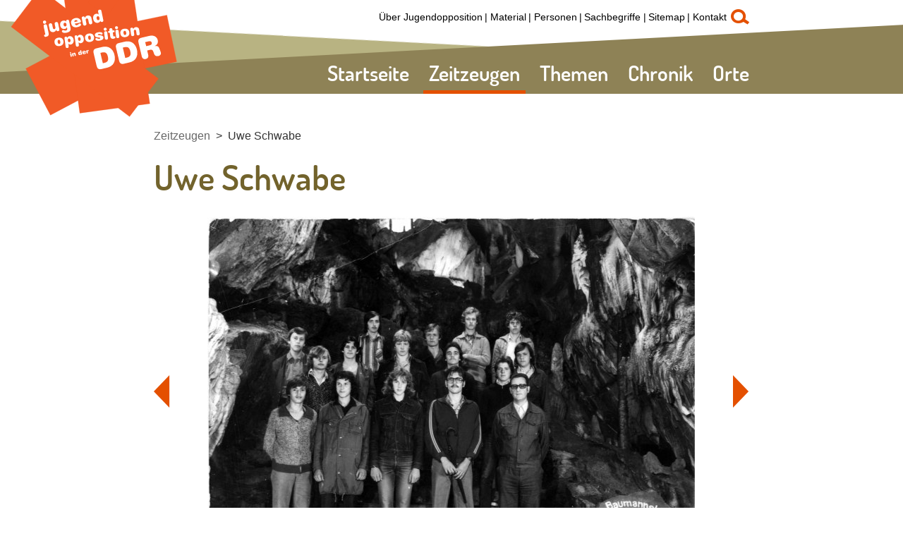

--- FILE ---
content_type: text/html; charset=utf-8
request_url: https://www.jugendopposition.de/zeitzeugen/145521/?video=145294
body_size: 15584
content:
<!DOCTYPE html>
<html lang='de'>
<head>
    <meta charset='utf-8' />
    <title>Uwe Schwabe | Jugendopposition in der DDR</title>
    <meta name='viewport' content='width=device-width, initial-scale=1' />
    <meta name='apple-mobile-web-app-title' content='' />
    <meta name='msapplication-TileImage' content='windows-icon.png' />
    <meta name='msapplication-TileColor' content='#4fca96' />
    <meta name='description' content='' />
    <meta name='keywords' content='' />
    <meta name='author' content='Bundeszentrale f&uuml;r politische Bildung' />
    <meta name='robots' content='all' />
    <meta name='revisit-after' content='1 day' />

    <link rel='shortcut icon' href='/favicon.ico' />
    <link rel='apple-touch-icon-precomposed' href='/apple-icon.png' />

<link type="text/css" rel="stylesheet" href="/sites/default/files/css/css_ta69gjRL0myKul_oy0BHy7WOmRjecvvko-q8NQ99isg.css?1769744742" media="all" />

<script type="text/javascript" src="/sites/default/files/js/js_Xf3xz9t-QY7ud3sZd2RVAmyd2zv0coCg8JkIj33rvqk.js?1769744742"></script>
<script type="text/javascript" src="/sites/default/files/js/js_lzljvXW_O98rBqSWMwogCpc_mHZKMdtofun4Hu_VbTY.js?1769744742"></script>
<script type="text/javascript" src="/sites/default/files/js/js_5-DbUrk3nbZJp2AU7UCuFrgC9CxCbsPEYuRHg8UUv-M.js?1769744742"></script>
<script type="text/javascript">
<!--//--><![CDATA[//><!--
jQuery.extend(Drupal.settings, {"basePath":"\/","pathPrefix":"","setHasJsCookie":0,"ajaxPageState":{"js":{"misc\/jquery.js?1769744742":1,"misc\/jquery.once.js?1769744742":1,"misc\/drupal.js?1769744742":1,"public:\/\/languages\/de_ljbDTsSNwowOk67T2yOlY0IuwAIt_JcZI8G-VKBTTYo.js?1769744742":1,"sites\/all\/themes\/bpb\/js\/jquery-1.9.1.min.js?1769744742":1,"sites\/all\/themes\/bpb\/js\/jquery-migrate-1.2.1.min.js?1769744742":1,"sites\/all\/themes\/bpb\/projekktor\/projekktor-1.3.09.js?1769744742":1},"css":{"sites\/all\/themes\/bpb\/css\/owl.carousel.css":1,"sites\/all\/themes\/bpb\/css\/maccaco\/projekktor.style.css":1,"sites\/all\/themes\/bpb\/css\/styles.css":1}}});
//--><!]]>
</script>
    <!--[if lt IE 9]>
        <script type='text/javascript' src='/sites/all/themes/bpb/js/html5shiv.js'></script>
    <![endif]-->

</head>

<body class='html' >
    <a name='top' style='position:absolute;left:0px !important;top:0px !important;'></a><a name='pagetop'></a>

        
<header>
	<div class='headerInner'>
		<nav>
			<ul class='navigationMain'>
                <li class="level-0">
                    <a class=" no-children " id="entry-2" href='/'>Startseite</a>
                </li>
                <li class="level-0">
                    <a class=" no-children  active" href='/zeitzeugen/'>Zeitzeugen</a>
                </li>
                <li class="level-0">
                    <a class=" " id="entry-5" href='/themen/'>Themen</a>
                    <ul>
                        <li class='level-1'>
                            <a href='/themen/145305/freie-wahlen' id="entry-145305">
                                <img src='/cache/images/8/154178-1x1-miniteaser56x56.jpg?8B572' alt='Wahlplakat für den 15. Oktober 1950' />
                                Freie Wahlen!<span></span>                            </a>
                            <ul>
                                <li class='level-2'>
                                    <a href='/themen/145341/kontext' id="entry-145341">Kontext</a>
                                </li>
                                <li class='level-2'>
                                    <a href='/themen/145343/keine-wahl-die-volkskammerwahlen-von-1950' id="entry-145343">Keine Wahl – Volkskammerwahlen 1950</a>
                                </li>
                                <li class='level-2'>
                                    <a href='/themen/145344/jugend-nach-dem-krieg' id="entry-145344">Jugend nach dem Krieg</a>
                                </li>
                                <li class='level-2'>
                                    <a href='/themen/145420/der-deutsche-gulag' id="entry-145420">Der deutsche Gulag</a>
                                </li>
                                <li class='level-2'>
                                    <a href='/themen/145421/die-junge-gemeinde' id="entry-145421">Die Junge Gemeinde</a>
                                </li>
                                <li class='level-2'>
                                    <a href='/themen/145422/widerstand-der-berliner-falken' id="entry-145422">Widerstand der Berliner Falken</a>
                                </li>
                                <li class='level-2'>
                                    <a href='/themen/145427/kgu' id="entry-145427">KgU</a>
                                </li>
                                <li class='level-2'>
                                    <a href='/themen/145342/werdauer-oberschueler' id="entry-145342">Werdauer Oberschüler</a>
                                </li>
                                <li class='level-2'>
                                    <a href='/themen/145423/todesurteile-werder-havel' id="entry-145423">Todesurteile Werder/Havel</a>
                                </li>
                                <li class='level-2'>
                                    <a href='/themen/145347/studenten-im-widerstand' id="entry-145347">Studenten im Widerstand<span></span></a>
                                    <ul>
                                        <li class='level-3'>
                                            <a href='/themen/145428/gruendung-der-freien-universitaet' id="entry-145428">Gründung der Freien Universität</a>
                                        </li>
                                        <li class='level-3'>
                                            <a href='/themen/145346/studentenratswahlen-1947' id="entry-145346">Studentenratswahlen 1947</a>
                                        </li>
                                        <li class='level-3'>
                                            <a href='/themen/145429/widerstand-universitaet-halle' id="entry-145429">Widerstand Universität Halle</a>
                                        </li>
                                        <li class='level-3'>
                                            <a href='/themen/145430/widerstand-universitaet-leipzig' id="entry-145430">Widerstand Universität Leipzig</a>
                                        </li>
                                    </ul>
                                </li>
                                <li class='level-2'>
                                    <a href='/themen/145345/schueler-im-widerstand' id="entry-145345">Schüler im Widerstand<span></span></a>
                                    <ul>
                                        <li class='level-3'>
                                            <a href='/themen/145424/altenburger-oberschule' id="entry-145424">Altenburger Oberschule</a>
                                        </li>
                                        <li class='level-3'>
                                            <a href='/themen/145425/oberschueler-protest-in-guestrow' id="entry-145425">Oberschüler-Protest in Güstrow</a>
                                        </li>
                                        <li class='level-3'>
                                            <a href='/themen/145426/hermann-joseph-flade' id="entry-145426">Hermann Joseph Flade</a>
                                        </li>
                                    </ul>
                                </li>
                            </ul>
                        </li>
                        <li class='level-1'>
                            <a href='/themen/145306/volksaufstand' id="entry-145306">
                                <img src='/cache/images/1/151761-top-miniteaser56x56.jpg?245D3' alt='' />
                                Volksaufstand<span></span>                            </a>
                            <ul>
                                <li class='level-2'>
                                    <a href='/themen/145348/kontext' id="entry-145348">Kontext</a>
                                </li>
                                <li class='level-2'>
                                    <a href='/themen/145431/arbeiteralltag' id="entry-145431">Arbeiteralltag</a>
                                </li>
                                <li class='level-2'>
                                    <a href='/themen/145349/17-juni-1953' id="entry-145349">17. Juni 1953</a>
                                </li>
                                <li class='level-2'>
                                    <a href='/themen/145350/17-juni-1953-in-magdeburg' id="entry-145350">17. Juni 1953 in Magdeburg</a>
                                </li>
                                <li class='level-2'>
                                    <a href='/themen/145351/17-juni-1953-in-jena' id="entry-145351">17. Juni 1953 in Jena</a>
                                </li>
                                <li class='level-2'>
                                    <a href='/themen/145352/17-juni-1953-in-bitterfeld' id="entry-145352">17. Juni 1953 in Bitterfeld</a>
                                </li>
                                <li class='level-2'>
                                    <a href='/themen/145353/17-juni-1953-in-halle' id="entry-145353">17. Juni 1953 in Halle</a>
                                </li>
                                <li class='level-2'>
                                    <a href='/themen/145354/17-juni-1953-in-strausberg' id="entry-145354">17. Juni 1953 in Strausberg</a>
                                </li>
                                <li class='level-2'>
                                    <a href='/themen/145355/17-juni-1953-in-goerlitz' id="entry-145355">17. Juni 1953 in Görlitz</a>
                                </li>
                                <li class='level-2'>
                                    <a href='/themen/145432/aufstand-in-workuta' id="entry-145432">Aufstand in Workuta</a>
                                </li>
                                <li class='level-2'>
                                    <a href='/themen/145356/bis-zum-mauerbau' id="entry-145356">Bis zum Mauerbau<span></span></a>
                                    <ul>
                                        <li class='level-3'>
                                            <a href='/themen/145433/eisenberger-kreis' id="entry-145433">Eisenberger Kreis</a>
                                        </li>
                                        <li class='level-3'>
                                            <a href='/themen/145434/der-physikerball-an-der-uni-jena' id="entry-145434">Der Physikerball an der Uni Jena</a>
                                        </li>
                                        <li class='level-3'>
                                            <a href='/themen/145435/greifswalder-medizinstudentenstreik' id="entry-145435">Greifswalder Medizinstudentenstreik</a>
                                        </li>
                                        <li class='level-3'>
                                            <a href='/themen/145436/ungarische-forderungen-in-berlin' id="entry-145436">Ungarische Forderungen in Berlin</a>
                                        </li>
                                        <li class='level-3'>
                                            <a href='/themen/145437/fuenf-minuten-schweigen-fuer-ungarn' id="entry-145437">Fünf Minuten Schweigen für Ungarn</a>
                                        </li>
                                        <li class='level-3'>
                                            <a href='/themen/145438/jugendweihe' id="entry-145438">Jugendweihe</a>
                                        </li>
                                    </ul>
                                </li>
                            </ul>
                        </li>
                        <li class='level-1'>
                            <a href='/themen/145307/die-mauer-muss-weg' id="entry-145307">
                                <img src='/cache/images/6/151476-3x2-miniteaser56x56.jpg?16E78' alt='' />
                                Die Mauer muss weg!<span></span>                            </a>
                            <ul>
                                <li class='level-2'>
                                    <a href='/themen/145357/kontext' id="entry-145357">Kontext</a>
                                </li>
                                <li class='level-2'>
                                    <a href='/themen/145362/halbstarke' id="entry-145362">Halbstarke</a>
                                </li>
                                <li class='level-2'>
                                    <a href='/themen/145358/strausberger-schueler' id="entry-145358">Strausberger Schüler</a>
                                </li>
                                <li class='level-2'>
                                    <a href='/themen/145359/mauerbau' id="entry-145359">Mauerbau</a>
                                </li>
                                <li class='level-2'>
                                    <a href='/themen/145360/abstimmung-mit-den-fuessen' id="entry-145360">Abstimmung mit den Füßen<span></span></a>
                                    <ul>
                                        <li class='level-3'>
                                            <a href='/themen/145455/fluchthilfe' id="entry-145455">Fluchthilfe</a>
                                        </li>
                                        <li class='level-3'>
                                            <a href='/themen/145456/der-tunnel-57' id="entry-145456">Der Tunnel 57</a>
                                        </li>
                                    </ul>
                                </li>
                                <li class='level-2'>
                                    <a href='/themen/145361/nach-dem-mauerbau' id="entry-145361">Nach dem Mauerbau</a>
                                </li>
                                <li class='level-2'>
                                    <a href='/themen/145439/mit-dem-schiff-nach-bornholm' id="entry-145439">Mit dem Schiff nach Bornholm</a>
                                </li>
                                <li class='level-2'>
                                    <a href='/themen/145453/widerstand-in-jena' id="entry-145453">Widerstand in Jena</a>
                                </li>
                                <li class='level-2'>
                                    <a href='/themen/145452/das-loch-in-der-mauer' id="entry-145452">Das Loch in der Mauer</a>
                                </li>
                                <li class='level-2'>
                                    <a href='/themen/145454/oberschueler-protest-anklam' id="entry-145454">Oberschüler Protest Anklam</a>
                                </li>
                            </ul>
                        </li>
                        <li class='level-1'>
                            <a href='/themen/145308/haende-weg-von-prag' id="entry-145308">
                                <img src='/cache/images/7/151477-3x2-miniteaser56x56.jpg?D40FF' alt='' />
                                Hände weg von Prag!<span></span>                            </a>
                            <ul>
                                <li class='level-2'>
                                    <a href='/themen/145363/kontext' id="entry-145363">Kontext</a>
                                </li>
                                <li class='level-2'>
                                    <a href='/themen/145364/protest-in-halle' id="entry-145364">Protest in Halle</a>
                                </li>
                                <li class='level-2'>
                                    <a href='/themen/145365/prager-fruehling' id="entry-145365">Prager Frühling<span></span></a>
                                    <ul>
                                        <li class='level-3'>
                                            <a href='/themen/145440/reisen-in-die-cssr' id="entry-145440">Reisen in die CSSR</a>
                                        </li>
                                        <li class='level-3'>
                                            <a href='/themen/145441/einmarsch-des-warschauer-paktes' id="entry-145441">Einmarsch des Warschauer Paktes</a>
                                        </li>
                                    </ul>
                                </li>
                                <li class='level-2'>
                                    <a href='/themen/145366/reaktionen-in-der-ddr' id="entry-145366">Reaktionen in der DDR<span></span></a>
                                    <ul>
                                        <li class='level-3'>
                                            <a href='/themen/145442/schuelerinnen-in-frankfurt-oder' id="entry-145442">Schülerinnen in Frankfurt (Oder)</a>
                                        </li>
                                        <li class='level-3'>
                                            <a href='/themen/145443/proteste-in-berlin' id="entry-145443">Proteste in Berlin</a>
                                        </li>
                                        <li class='level-3'>
                                            <a href='/themen/145444/protestzug-durch-luebbenau' id="entry-145444">Protestzug durch Lübbenau</a>
                                        </li>
                                        <li class='level-3'>
                                            <a href='/themen/145445/ich-unterschreibe-nicht' id="entry-145445">Ich unterschreibe nicht!</a>
                                        </li>
                                    </ul>
                                </li>
                                <li class='level-2'>
                                    <a href='/themen/145367/langhaarige-beatfans-und-gammler' id="entry-145367">Langhaarige, Beatfans und Gammler<span></span></a>
                                    <ul>
                                        <li class='level-3'>
                                            <a href='/themen/145446/es-lebe-der-beat' id="entry-145446">Es lebe der Beat!</a>
                                        </li>
                                        <li class='level-3'>
                                            <a href='/themen/145447/die-rolling-stones-kommen' id="entry-145447">Die Rolling Stones kommen</a>
                                        </li>
                                    </ul>
                                </li>
                                <li class='level-2'>
                                    <a href='/themen/145368/befehlsverweigerung-in-der-nva' id="entry-145368">Befehlsverweigerung in der NVA</a>
                                </li>
                                <li class='level-2'>
                                    <a href='/themen/145369/wehrdienstverweigerung-in-der-ddr' id="entry-145369">Wehrdienstverweigerung in der DDR<span></span></a>
                                    <ul>
                                        <li class='level-3'>
                                            <a href='/themen/145448/bausoldaten' id="entry-145448">Bausoldaten</a>
                                        </li>
                                        <li class='level-3'>
                                            <a href='/themen/145449/totalverweigerer' id="entry-145449">Totalverweigerer</a>
                                        </li>
                                    </ul>
                                </li>
                            </ul>
                        </li>
                        <li class='level-1'>
                            <a href='/themen/145309/holt-biermann-zurueck' id="entry-145309">
                                <img src='/cache/images/8/151478-3x2-miniteaser56x56.jpg?363F5' alt='' />
                                Holt Biermann zurück!<span></span>                            </a>
                            <ul>
                                <li class='level-2'>
                                    <a href='/themen/145335/kontext' id="entry-145335">Kontext</a>
                                </li>
                                <li class='level-2'>
                                    <a href='/themen/145406/biermann-die-biografie' id="entry-145406">Biermann – die Biografie</a>
                                </li>
                                <li class='level-2'>
                                    <a href='/themen/145337/die-ausbuergerung-von-wolf-biermann' id="entry-145337">Die Ausbürgerung von Wolf Biermann</a>
                                </li>
                                <li class='level-2'>
                                    <a href='/themen/145336/proteste-in-jena' id="entry-145336">Proteste in Jena<span></span></a>
                                    <ul>
                                        <li class='level-3'>
                                            <a href='/themen/145383/die-aktion-der-jg-stadtmitte' id="entry-145383">Die Aktion der JG Stadtmitte</a>
                                        </li>
                                        <li class='level-3'>
                                            <a href='/themen/145384/bildungsverbot-fuer-protestierende' id="entry-145384">Bildungsverbot für Protestierende</a>
                                        </li>
                                    </ul>
                                </li>
                                <li class='level-2'>
                                    <a href='/themen/145340/jugendkultur' id="entry-145340">Jugendkultur<span></span></a>
                                    <ul>
                                        <li class='level-3'>
                                            <a href='/themen/145450/hippies-in-der-ddr' id="entry-145450">Hippies in der DDR</a>
                                        </li>
                                        <li class='level-3'>
                                            <a href='/themen/145451/die-x-weltfestspiele-1973' id="entry-145451">Die X. Weltfestspiele 1973</a>
                                        </li>
                                    </ul>
                                </li>
                                <li class='level-2'>
                                    <a href='/themen/145338/proteste-der-ddr-prominenz' id="entry-145338">Proteste der DDR-Prominenz<span></span></a>
                                    <ul>
                                        <li class='level-3'>
                                            <a href='/themen/145376/offener-brief-prominenter-kuenstler' id="entry-145376">Offener Brief prominenter Künstler</a>
                                        </li>
                                        <li class='level-3'>
                                            <a href='/themen/145377/robert-havemann' id="entry-145377">Robert Havemann</a>
                                        </li>
                                        <li class='level-3'>
                                            <a href='/themen/145378/stephan-hermlin' id="entry-145378">Stephan Hermlin</a>
                                        </li>
                                        <li class='level-3'>
                                            <a href='/themen/145379/jurek-becker' id="entry-145379">Jurek Becker</a>
                                        </li>
                                        <li class='level-3'>
                                            <a href='/themen/145380/manfred-krug' id="entry-145380">Manfred Krug</a>
                                        </li>
                                        <li class='level-3'>
                                            <a href='/themen/145381/bettina-wegner' id="entry-145381">Bettina Wegner</a>
                                        </li>
                                        <li class='level-3'>
                                            <a href='/themen/145382/fuchs-kunert-und-pannach' id="entry-145382">Fuchs, Kunert und Pannach</a>
                                        </li>
                                    </ul>
                                </li>
                                <li class='level-2'>
                                    <a href='/themen/145339/proteste-im-ganzen-land' id="entry-145339">Proteste im ganzen Land<span></span></a>
                                    <ul>
                                        <li class='level-3'>
                                            <a href='/themen/145370/aktionen-in-halle' id="entry-145370">Aktionen in Halle</a>
                                        </li>
                                        <li class='level-3'>
                                            <a href='/themen/145371/aktion-in-paaren' id="entry-145371">Aktion in Paaren</a>
                                        </li>
                                        <li class='level-3'>
                                            <a href='/themen/145372/aktion-in-zwickau' id="entry-145372">Aktion in Zwickau</a>
                                        </li>
                                        <li class='level-3'>
                                            <a href='/themen/145373/aktionen-in-berlin' id="entry-145373">Aktionen in Berlin</a>
                                        </li>
                                        <li class='level-3'>
                                            <a href='/themen/145374/aktionen-in-erfurt' id="entry-145374">Aktionen in Erfurt</a>
                                        </li>
                                        <li class='level-3'>
                                            <a href='/themen/145375/aktion-in-hennigsdorf' id="entry-145375">Aktion in Hennigsdorf</a>
                                        </li>
                                    </ul>
                                </li>
                            </ul>
                        </li>
                        <li class='level-1'>
                            <a href='/themen/145310/schwerter-zu-pflugscharen' id="entry-145310">
                                <img src='/cache/images/9/151479-3x2-miniteaser56x56.jpg?39FA1' alt='' />
                                Schwerter zu Pflugscharen!<span></span>                            </a>
                            <ul>
                                <li class='level-2'>
                                    <a href='/themen/145327/kontext' id="entry-145327">Kontext</a>
                                </li>
                                <li class='level-2'>
                                    <a href='/themen/145331/von-wegen-frieden' id="entry-145331">Von wegen Frieden</a>
                                </li>
                                <li class='level-2'>
                                    <a href='/themen/145332/friedensbewegung-in-der-ddr' id="entry-145332">Friedensbewegung in der DDR<span></span></a>
                                    <ul>
                                        <li class='level-3'>
                                            <a href='/themen/145409/persoenliche-friedensvertraege' id="entry-145409">Persönliche Friedensverträge</a>
                                        </li>
                                        <li class='level-3'>
                                            <a href='/themen/145410/friedensbewegung-in-berlin' id="entry-145410">Friedensbewegung in Berlin</a>
                                        </li>
                                        <li class='level-3'>
                                            <a href='/themen/145411/flugblatt-gegen-wehrdienstgesetz' id="entry-145411">Flugblatt gegen Wehrdienstgesetz</a>
                                        </li>
                                        <li class='level-3'>
                                            <a href='/themen/145412/fg-grosshennersdorf' id="entry-145412">FG Großhennersdorf</a>
                                        </li>
                                        <li class='level-3'>
                                            <a href='/themen/145413/dresden-und-die-gruppe-wolfspelz' id="entry-145413">Dresden und die Gruppe Wolfspelz</a>
                                        </li>
                                        <li class='level-3'>
                                            <a href='/themen/145333/solidaritaet-mit-der-friedensbewegung' id="entry-145333">Solidarität mit der Friedensbewegung</a>
                                        </li>
                                        <li class='level-3'>
                                            <a href='/themen/145385/die-gruenen' id="entry-145385">Die Grünen</a>
                                        </li>
                                        <li class='level-3'>
                                            <a href='/themen/145386/amnesty-international-und-die-ddr' id="entry-145386">Amnesty International und die DDR</a>
                                        </li>
                                    </ul>
                                </li>
                                <li class='level-2'>
                                    <a href='/themen/145328/friedensgemeinschaft-jena' id="entry-145328">Friedensgemeinschaft Jena<span></span></a>
                                    <ul>
                                        <li class='level-3'>
                                            <a href='/themen/145387/aktion-gegenschlag' id="entry-145387">Aktion "Gegenschlag"</a>
                                        </li>
                                        <li class='level-3'>
                                            <a href='/themen/145388/schuelerreaktionen-in-jena' id="entry-145388">Schülerreaktionen in Jena</a>
                                        </li>
                                        <li class='level-3'>
                                            <a href='/themen/145329/oppositionelle-szene-jena' id="entry-145329">Oppositionelle Szene Jena</a>
                                        </li>
                                    </ul>
                                </li>
                                <li class='level-2'>
                                    <a href='/themen/145330/der-fall-matthias-domaschk' id="entry-145330">Der Fall Matthias Domaschk<span></span></a>
                                    <ul>
                                        <li class='level-3'>
                                            <a href='/themen/145407/biografie-matthias-domaschk' id="entry-145407">Biografie Matthias Domaschk</a>
                                        </li>
                                        <li class='level-3'>
                                            <a href='/themen/145408/aktionen-nach-domaschks-tod' id="entry-145408">Aktionen nach Domaschks Tod</a>
                                        </li>
                                    </ul>
                                </li>
                                <li class='level-2'>
                                    <a href='/themen/145334/too-much-future-punk-in-der-ddr' id="entry-145334">Too much future – Punk in der DDR<span></span></a>
                                    <ul>
                                        <li class='level-3'>
                                            <a href='/themen/145419/pogo-in-ost-berlin' id="entry-145419">Pogo in Ost-Berlin</a>
                                        </li>
                                    </ul>
                                </li>
                            </ul>
                        </li>
                        <li class='level-1'>
                            <a href='/themen/145311/menschenrechte' id="entry-145311">
                                <img src='/cache/images/0/151480-3x2-miniteaser56x56.jpg?FFCA6' alt='' />
                                Menschenrechte<span></span>                            </a>
                            <ul>
                                <li class='level-2'>
                                    <a href='/themen/145320/kontext' id="entry-145320">Kontext</a>
                                </li>
                                <li class='level-2'>
                                    <a href='/themen/145321/umwelt-bibliothek' id="entry-145321">Umwelt-Bibliothek<span></span></a>
                                    <ul>
                                        <li class='level-3'>
                                            <a href='/themen/145394/mfs-aktion-gegen-die-ub' id="entry-145394">MfS-Aktion gegen die UB</a>
                                        </li>
                                        <li class='level-3'>
                                            <a href='/themen/145457/solidarisierung-mit-der-ub' id="entry-145457">Solidarisierung mit der UB</a>
                                        </li>
                                        <li class='level-3'>
                                            <a href='/themen/145395/carlo-jordan' id="entry-145395">Carlo Jordan</a>
                                        </li>
                                        <li class='level-3'>
                                            <a href='/themen/145396/wolfgang-rueddenklau' id="entry-145396">Wolfgang Rüddenklau</a>
                                        </li>
                                    </ul>
                                </li>
                                <li class='level-2'>
                                    <a href='/themen/145322/umwelt-frieden-und-menschenrechte' id="entry-145322">Umwelt, Frieden und Menschenrechte<span></span></a>
                                    <ul>
                                        <li class='level-3'>
                                            <a href='/themen/145389/ddr-umweltbewegung' id="entry-145389">DDR-Umweltbewegung</a>
                                        </li>
                                        <li class='level-3'>
                                            <a href='/themen/145390/olof-palme-friedensmarsch' id="entry-145390">Olof-Palme-Friedensmarsch</a>
                                        </li>
                                        <li class='level-3'>
                                            <a href='/themen/145391/ereignisse-an-der-ossietzky-schule' id="entry-145391">Ereignisse an der Ossietzky-Schule</a>
                                        </li>
                                        <li class='level-3'>
                                            <a href='/themen/145392/luxemburg-liebknecht-demonstration' id="entry-145392">Luxemburg-Liebknecht-Demonstration</a>
                                        </li>
                                        <li class='level-3'>
                                            <a href='/themen/145393/initiative-frieden-und-menschenrechte' id="entry-145393">Initiative Frieden und Menschenrechte</a>
                                        </li>
                                    </ul>
                                </li>
                                <li class='level-2'>
                                    <a href='/themen/145323/kirche-und-opposition' id="entry-145323">Kirche und Opposition<span></span></a>
                                    <ul>
                                        <li class='level-3'>
                                            <a href='/themen/145405/kirche-von-unten' id="entry-145405">Kirche von Unten</a>
                                        </li>
                                    </ul>
                                </li>
                                <li class='level-2'>
                                    <a href='/themen/145324/alternative-jugendkultur-in-der-ddr' id="entry-145324">Alternative Jugendkultur in der DDR<span></span></a>
                                    <ul>
                                        <li class='level-3'>
                                            <a href='/themen/145416/illegale-reisen-durch-die-udssr' id="entry-145416">Illegale Reisen durch die UdSSR</a>
                                        </li>
                                        <li class='level-3'>
                                            <a href='/themen/145417/hiphop-in-der-ddr' id="entry-145417">HipHop in der DDR</a>
                                        </li>
                                        <li class='level-3'>
                                            <a href='/themen/145469/breakdance-beats-und-rap' id="entry-145469">Breakdance, Beats und Rap</a>
                                        </li>
                                        <li class='level-3'>
                                            <a href='/themen/145418/wohnungsbesetzungen-ost-berlin' id="entry-145418">Wohnungsbesetzungen Ost-Berlin</a>
                                        </li>
                                    </ul>
                                </li>
                                <li class='level-2'>
                                    <a href='/themen/145325/der-weg-an-die-oeffentlichkeit' id="entry-145325">Der Weg an die Öffentlichkeit<span></span></a>
                                    <ul>
                                        <li class='level-3'>
                                            <a href='/themen/145414/radio-glasnost' id="entry-145414">Radio Glasnost</a>
                                        </li>
                                        <li class='level-3'>
                                            <a href='/themen/145415/samisdat' id="entry-145415">Samisdat</a>
                                        </li>
                                        <li class='level-3'>
                                            <a href='/themen/145466/grenzfall' id="entry-145466">grenzfall</a>
                                        </li>
                                        <li class='level-3'>
                                            <a href='/themen/145467/umweltblaetter' id="entry-145467">Umweltblätter</a>
                                        </li>
                                        <li class='level-3'>
                                            <a href='/themen/145468/lausitzbotin' id="entry-145468">Lausitzbotin</a>
                                        </li>
                                    </ul>
                                </li>
                                <li class='level-2'>
                                    <a href='/themen/145326/sputnik-verbot' id="entry-145326">Sputnik-Verbot</a>
                                </li>
                            </ul>
                        </li>
                        <li class='level-1'>
                            <a href='/themen/145312/revolution' id="entry-145312">
                                <img src='/cache/images/1/151481-3x2-miniteaser56x56.jpg?8BC80' alt='' />
                                Revolution<span></span>                            </a>
                            <ul>
                                <li class='level-2'>
                                    <a href='/themen/145313/kontext' id="entry-145313">Kontext</a>
                                </li>
                                <li class='level-2'>
                                    <a href='/themen/145317/ausreisewelle' id="entry-145317">Ausreisewelle<span></span></a>
                                    <ul>
                                        <li class='level-3'>
                                            <a href='/themen/145401/verweigerung-der-reiseerlaubnis' id="entry-145401">Verweigerung der Reiseerlaubnis</a>
                                        </li>
                                        <li class='level-3'>
                                            <a href='/themen/145402/weisser-kreis-jena' id="entry-145402">Weißer Kreis Jena</a>
                                        </li>
                                    </ul>
                                </li>
                                <li class='level-2'>
                                    <a href='/themen/145316/oppositionszentrum-leipzig' id="entry-145316">Oppositionszentrum Leipzig<span></span></a>
                                    <ul>
                                        <li class='level-3'>
                                            <a href='/themen/145465/montagsdemonstrationen' id="entry-145465">Montagsdemonstrationen</a>
                                        </li>
                                        <li class='level-3'>
                                            <a href='/themen/154324/leipziger-basisgruppen' id="entry-154324">Leipziger Basisgruppen</a>
                                        </li>
                                    </ul>
                                </li>
                                <li class='level-2'>
                                    <a href='/themen/herbst89/' id="entry-145318">Herbst 89<span></span></a>
                                    <ul>
                                        <li class='level-3'>
                                            <a href='/themen/herbst89/145314/proteste-gegen-den-wahlbetrug' id="entry-145314">Proteste gegen den Wahlbetrug</a>
                                        </li>
                                        <li class='level-3'>
                                            <a href='/themen/herbst89/145315/die-chinesische-loesung' id="entry-145315">Die Chinesische Lösung</a>
                                        </li>
                                        <li class='level-3'>
                                            <a href='/themen/herbst89/145459/7-oktober-1989-40-jahre-ddr' id="entry-145459">7. Oktober 1989 - 40 Jahre DDR</a>
                                        </li>
                                        <li class='level-3'>
                                            <a href='/themen/herbst89/145460/40-quark-schein' id="entry-145460">40-Quark-Schein</a>
                                        </li>
                                        <li class='level-3'>
                                            <a href='/themen/herbst89/145462/demos-am-7-8-oktober-in-berlin' id="entry-145462">Demos am 7./8. Oktober in Berlin</a>
                                        </li>
                                        <li class='level-3'>
                                            <a href='/themen/herbst89/145461/mahnwache-gethsemanekirche' id="entry-145461">Mahnwache Gethsemanekirche</a>
                                        </li>
                                        <li class='level-3'>
                                            <a href='/themen/herbst89/145463/gedaechtnisprotokolle' id="entry-145463">Gedächtnisprotokolle</a>
                                        </li>
                                        <li class='level-3'>
                                            <a href='/themen/herbst89/145458/7-oktober-1989-plauen' id="entry-145458">7. Oktober 1989 Plauen</a>
                                        </li>
                                        <li class='level-3'>
                                            <a href='/themen/herbst89/145399/demonstrationen-in-der-ganzen-ddr' id="entry-145399">Demonstrationen in der ganzen DDR</a>
                                        </li>
                                        <li class='level-3'>
                                            <a href='/themen/herbst89/145464/4-november-1989' id="entry-145464">4. November 1989</a>
                                        </li>
                                        <li class='level-3'>
                                            <a href='/themen/herbst89/145400/mauerfall' id="entry-145400">Mauerfall</a>
                                        </li>
                                    </ul>
                                </li>
                                <li class='level-2'>
                                    <a href='/themen/145319/formierung-der-buergerbewegung' id="entry-145319">Formierung der Bürgerbewegung</a>
                                </li>
                                <li class='level-2'>
                                    <a href='/themen/145403/runde-tische' id="entry-145403">Runde Tische</a>
                                </li>
                                <li class='level-2'>
                                    <a href='/themen/145404/das-ende-der-staatssicherheit' id="entry-145404">Das Ende der Staatssicherheit</a>
                                </li>
                                <li class='level-2'>
                                    <a href='/themen/154362/die-akten-gehoeren-uns' id="entry-154362">„Die Akten gehören uns!“</a>
                                </li>
                            </ul>
                        </li>
                    </ul>
                </li>
                <li class="level-0">
                    <a class=" no-children " id="entry-142038" href='/chronik/'>Chronik</a>
                </li>
                <li class="level-0">
                    <a class=" no-children " id="entry-151762" href='/Orte/'>Orte</a>
                </li>
            </ul>
        </nav>
		<nav>
			<ul class='navigationTop'>
                <li>
                    <a href='/ueber-jugendopposition/'>Über Jugendopposition</a>
                </li>
                <li>
                    <a href='/material/'>Material</a>
                </li>
                <li>
                    <a href='/lexikon/personen/'>Personen</a>
                </li>
                <li>
                    <a href='/lexikon/sachbegriffe/'>Sachbegriffe</a>
                </li>
                <li>
                    <a href='/sitemap/'>Sitemap</a>
                </li>
                <li>
                    <a href='/kontakt/'>Kontakt</a>
                </li>
			</ul>
		</nav>
		<a href='/149285/volltextsuche' class='search'>d</a>
		
	</div>
	<div class='overlayBox'>
		<div class='overlayBoxInner'>
			<div class='overlayBoxWhite'>
				<div class='overlayBoxInner'></div>
			</div>
		</div>
	</div>
	<div style="clear:both;"></div>
</header>
<a href='/' class='logo'></a>
<!-- cachetime[inc_navi] 1769741148-30.01.2026 03:45:48//-->
        <div style="clear:both"></div>

        <div class="main">
            <nav>
                <ul class="breadcrumb">
                    <li><a href="/zeitzeugen/">Zeitzeugen</a></li>
                    <li><a href="/zeitzeugen/145521/uwe-schwabe">Uwe Schwabe</a></li>
                </ul>
            </nav>
  <!--<div class="region region-content">//-->
    <!--<div id="block-system-main" class="block block-system first last odd">//-->

      
  <!--<div class="content">//-->
    
<script type="text/javascript">
$( document ).ready(function() {
    /**
     * Auf das Carussel warten, da die Bilder durch das nachladen die Hoehe aedern
     * Dies beieinflusst die Positionierung
     */
	var owl = $('.owlCarousel:not(".owlCarousel--threeCols, .owlCarousel--mockup")');
	if (owl) {
    	owl.on('initialized.owl.carousel',function(event) {
            if ($(location).attr('hash')) {
                hashString = $(location).attr('hash');
                $('html, body').animate({
                    scrollTop: $(hashString).offset().top
                }, 1000);
            };
        });
    } else {
        if ($(location).attr('hash')) {
            hashString = $(location).attr('hash');
            $('html, body').animate({
                scrollTop: $(hashString).offset().top
            }, 500);
        };
    }
});
</script>    
        <article class='row'>
            <h1>
Uwe Schwabe            </h1>
                <!-- Add fancyBox -->
        <link rel="stylesheet" href="/sites/all/themes/bpb/css/jquery.fancybox.css?v=2.1.6" type="text/css" media="screen" />
        <script type="text/javascript" src="/sites/all/themes/bpb/js/jquery.fancybox.pack.js?v=2.1.6"></script>
        <script type="text/javascript">
            $(document).ready(function() {
                $(".fancybox").fancybox({
                    fitToView: false,
                    maxWidth: '100%',
                    padding: 5,
                    beforeClose: function() {$('div.owl-item.active figcaption').trigger('click');}
                });
            });
        </script>
        
        <div id='owl' class='owlCarousel owlCarousel--withFurtherInformations owlCarousel-BilderGalerieImText owlCarousel--withCaption '>
            <figure>
                <img class='carouselImages' src='/cache/images/4/153834-st-galerie.jpg?70EA7' alt='Dieses Schwarzweißfoto zeigt eine Gruppe von etwa 15 Personen, die gemeinsam in einer Höhle posieren. Die Menschen sind in mehreren Reihen hintereinander angeordnet. Sie tragen legere Kleidung, Jeansjacken, Pullover und Hosen. Umgeben sind sie von Felsformationen und Höhlenwänden. Die Beleuchtung erzeugt starke Kontraste zwischen Licht und Schatten auf den Steinoberflächen. In der unteren rechten Ecke des Bildes ist ein Schild zu sehen, das Baumannshöhle Rübeland i. Harz sowie eine Nummer zeigt.' style='margin:auto !important; width:auto !important; float:none !important;' />
                <figcaption>
                                        <div class="fancylink">
                        <a class="fancylink fancybox" href="/cache/images/4/153834-st-fancyzoom.jpg?7F331">+</a>
                    </div>
                    
                    <span>
                        Uwe Schwabe mit seiner Lehrklasse während eines Ausfluges in den Harz. Quelle: Privatbesitz<br />
                    </span>
                </figcaption>
            </figure>
            <figure>
                <img class='carouselImages' src='/cache/images/5/153835-st-galerie.jpg?A9D82' alt='Dieses Schwarzweißfoto zeigt eine Gruppe von mehreren Personen, die vor Häuserfassaden an einer Straßenecke stehen. Die Menschen tragen Mäntel, Jacken und lange Hosen. Die Gebäude im Hintergrund haben eine teilweise gestreifte Fassade und große Fenster. In der Bildmitte ist ein Halten verboten Verkehrsschild mit einem Pfeil sichtbar. Im Vordergrund verläuft eine Straße mit Kopfsteinpflaster.' style='margin:auto !important; width:auto !important; float:none !important;' />
                <figcaption>
                                        <div class="fancylink">
                        <a class="fancylink fancybox" href="/cache/images/5/153835-st-fancyzoom.jpg?D7078">+</a>
                    </div>
                    
                    <span>
                        Uwe Schwabe (rechts) mit Freunden in Prag 1980. Quelle: Privatbesitz<br />
                    </span>
                </figcaption>
            </figure>
            <figure>
                <img class='carouselImages' src='/cache/images/6/153836-st-galerie.jpg?DA9FA' alt='Dieses Schwarzweißfoto zeigt eine Gruppe von fünf jungen Männern in militärischen Uniformen, die locker vor einem Gebäude posieren. Sie tragen helle Uniformhemden, dunkle Hosen und Militärmützen mit Abzeichen. Die Männer stehen vor einem Gebäude mit einer Sandsteinwand. Im Hintergrund ist eine weitere Person zu sehen, die zivile Kleidung trägt.' style='margin:auto !important; width:auto !important; float:none !important;' />
                <figcaption>
                                        <div class="fancylink">
                        <a class="fancylink fancybox" href="/cache/images/6/153836-st-fancyzoom.jpg?014C2">+</a>
                    </div>
                    
                    <span>
                        Uwe Schwabe (2. v. l.) 1983 während seiner Armeezeit. Quelle: Privatbesitz<br />
                    </span>
                </figcaption>
            </figure>
            <figure>
                <img class='carouselImages' src='/cache/images/7/153837-st-galerie.jpg?1551E' alt='Dieses Schwarzweißfoto zeigt einen jungen Mann, der direkt in die Kamera blickt. Er trägt ein helles Hemd und hat dunkles Haar. Im Hintergrund sind verschwommene Formen und Schatten zu erkennen.' style='margin:auto !important; width:auto !important; float:none !important;' />
                <figcaption>
                                        <div class="fancylink">
                        <a class="fancylink fancybox" href="/cache/images/7/153837-st-fancyzoom.jpg?724C1">+</a>
                    </div>
                    
                    <span>
                        Uwe Schwabe während seiner Armeezeit 1983. Quelle: Privatbesitz<br />
                    </span>
                </figcaption>
            </figure>
            <figure>
                <img class='carouselImages' src='/cache/images/8/153838-st-galerie.jpg?8C188' alt='Dieses Schwarzweißfoto zeigt einen Zugwaggon mit einer Tür und einem großen rechteckigen Fenster. Im Inneren des Zuges sind zwei Menschen zu sehen, links steht ein junger Mann in der offenen Tür des Waggons, während rechts eine weitere Personen durch das Fenster sichtbar ist. Der Mann hat mittellanges Haar und einen Bart und hält einen Rucksack, an dem zwei Turnschuhe baumeln.' style='margin:auto !important; width:auto !important; float:none !important;' />
                <figcaption>
                                        <div class="fancylink">
                        <a class="fancylink fancybox" href="/cache/images/8/153838-st-fancyzoom.jpg?A2645">+</a>
                    </div>
                    
                    <span>
                        Uwe Schwabe 1988 auf Tour nach Bulgarien – hier beim die Ankunft in Prag. Quelle: Privatbesitz<br />
                    </span>
                </figcaption>
            </figure>
            <figure>
                <img class='carouselImages' src='/cache/images/9/153839-st-galerie.jpg?9297E' alt='Dieses Schwarzweißfoto zeigt eine Szene in einer Kirche. Mehrere Menschen stehen links eines Altars und halten Schilder mit politischen Botschaften hoch, darunter Texte wie Mündigkeit verpflichtet, Ziviler Ungehorsam, Wir mahnen an die zu denken die gehen mussten, Wir mahnen uns die Wahrheit zu sagen und Wir mahnen uns danach zu handeln. Der Innenraum ist prunkvoll gestaltet, mit hohen Säulen und ornamental verzierten Wänden. Im Vordergrund sind verschwommen die Silhouetten der Köpfe von Zuschauern zu sehen.' style='margin:auto !important; width:auto !important; float:none !important;' />
                <figcaption>
                                        <div class="fancylink">
                        <a class="fancylink fancybox" href="/cache/images/9/153839-st-fancyzoom.jpg?B8896">+</a>
                    </div>
                    
                    <span>
                        Leipziger Basisgruppen protestieren am 24. Oktober 1988 in der Nikolaikirche gegen das Verbot von selbst gestalteten Friedensgebeten. Auch vor der Kirche wird protestiert. V.l.n.r.: Udo Hartmann, Frank Sellentin, Rainer Müller, Anita Unger und Uwe Schwabe. Quelle: Archiv Bürgerbewegung Leipzig/Christoph Motzer<br />
                    </span>
                </figcaption>
            </figure>
            <figure>
                <img class='carouselImages' src='/cache/images/0/153840-st-galerie.jpg?A8583' alt='Dieses Schwarzweißfoto zeigt eine Demonstrationsszene. Im Zentrum des Bildes tragen zwei Männer, einer mit längeren Haaren und Bart, der andere mit kurzen Haaren, ein großes weißes Banner mit der Aufschrift Demokratie und darunter den zwei chinesischen Schriftzeichen für Demokratie. Vor und hinter ihnen sind zahlreiche Menschen zu sehen. Im Hintergrund sind ein Kran, Bäume und Gebäude zu erkennen.' style='margin:auto !important; width:auto !important; float:none !important;' />
                <figcaption>
                                        <div class="fancylink">
                        <a class="fancylink fancybox" href="/cache/images/0/153840-st-fancyzoom.jpg?BB0DB">+</a>
                    </div>
                    
                    <span>
                        Leipzig am 9. Juli 1989: Uwe Schwabe (rechts) und Rainer Müller tragen auf der Abschlussveranstaltung des Kirchentags der Sächsischen Landeskirche ein Transparent mit den chinesischen Schriftzeichen für Demokratie. Sie protestieren damit gegen die blutige Niederschlagung der friedlichen Proteste in Peking am 4. Juni 1989. Die SED-Führung begrüßt das Massaker ausdrücklich. Quelle: Robert-Havemann-Gesellschaft / RHG_Fo_HAB_17076<br />
                    </span>
                </figcaption>
            </figure>
            <figure>
                <img class='carouselImages' src='/cache/images/9/154239-3x2-galerie.jpg?D6889' alt='Dieses Schwarzweißfoto zeigt eine große Menschenmenge, die sich auf einem städtischen Platz versammelt hat. Menschen aller Altersgruppen sind dicht gedrängt zusammengekommen. Die Menschen tragen Jacken, Mäntel und legere Alltagskleidung. Zum Teil haben sich die Menschen in der ersten Reihe der Demonstration an ihren Armen untergehakt. Im Vordergrund sind in der Mitte ein Mann in dunkler Kleidung von hinten, der eine Umhängetasche trägt sowie rechts im Bild ein Mann und eine Frau, die Taschen tragen, zu sehen. Im Hintergrund sind historische Gebäuden mit zum Teil ornamentalen Fassaden zu sehen. Die Gebäude haben mehrere Stockwerke und teilweise Bögen im Erdgeschoss.' style='margin:auto !important; width:auto !important; float:none !important;' />
                <figcaption>
                                        <div class="fancylink">
                        <a class="fancylink fancybox" href="/cache/images/9/154239-3x2-fancyzoom.jpg?167FE">+</a>
                    </div>
                    
                    <span>
                        Uwe Schwabe (Bild Mitte mit Umhängetasche) an der Spitze der ersten Montagsdemonstration vom 4. September 1989 in Leipzig. Quelle: Robert-Havemann-Gesellschaft/Armin Wiech/RHG_Film 11_34<br />
                    </span>
                </figcaption>
            </figure>
            <figure>
                <img class='carouselImages' src='/cache/images/8/154238-3x2-galerie.jpg?A6C92' alt='Dieses Schwarzweißfoto zeigt eine Menschenmenge, die durch eine Straße mit historischen Gebäuden geht. Im Vordergrund sind mehrere Personen zu sehen, darunter ein junger Mann mit kurzen Haaren in einem gemusterten Pullover, ein Mann mit blonden Haaren in dunkler Kleidung, ein Mann mit Halbglatze und Bart in einer Jacke, ein Mann mit Schnurrbart und Pferdeschwanz im hellen Mantel sowie eine junge Frau, die eine Umhängetasche trägt. Sie haben sich an den Armen untergehakt. Im Hintergrund sind zahlreiche weitere Menschen zu sehen.' style='margin:auto !important; width:auto !important; float:none !important;' />
                <figcaption>
                                        <div class="fancylink">
                        <a class="fancylink fancybox" href="/cache/images/8/154238-3x2-fancyzoom.jpg?86663">+</a>
                    </div>
                    
                    <span>
                        Uwe Schwabe (Mitte) mit Christian Dietrich (2. v. l.) und Udo Hartmann (2. v. r.)  bei der Montagsdemonstration vom 4. September 1989.  Quelle: Robert-Havemann-Gesellschaft/Armin Wiech/RHG_Film 11_21<br />
                    </span>
                </figcaption>
            </figure>
            <figure>
                <img class='carouselImages' src='/cache/images/1/153841-st-galerie.jpg?17780' alt='Dieses Bild zeigt einen Mann mit Bart und Halbglatze, der ein helles Hemd über einem weißen T-Shirt trägt. Er ist vor einem dunklen Hintergrund fotografiert.' style='margin:auto !important; width:auto !important; float:none !important;' />
                <figcaption>
                                        <div class="fancylink">
                        <a class="fancylink fancybox" href="/cache/images/1/153841-st-fancyzoom.jpg?5C339">+</a>
                    </div>
                    
                    <span>
                        Uwe Schwabe, 27. Oktober 2004. Quelle: Robert-Havemann-Gesellschaft<br />
                    </span>
                </figcaption>
            </figure>
        </div>
<div style='clear: both; float:none;'><br /></div>            <p>Leipzig 1981. Uwe Schwabe beginnt mit 19 Jahren seinen Dienst bei der <a class="a-text-lemmata" href="/lexikon/sachbegriffe/148302/nationale-volksarmee-nva">Nationalen Volksarmee</a> (<a class="a-text-lemmata" href="/lexikon/sachbegriffe/148302/nationale-volksarmee-nva">NVA</a>). Da er zur See fahren möchte, hat er sich für vier Jahre verpflichtet. Die dortigen Erziehungsversuche, Demütigungen und Bespitzelungen wecken jedoch seinen Widerspruchsgeist und lassen ihn Abstand zum System nehmen. Bei der NVA begegnet er Udo Hartmann, der ihn später mit zur <a class="a-text-lemmata" href="/lexikon/sachbegriffe/148300/junge-gemeinde-jg">Jungen Gemeinde</a> (JG) der Leipziger <a class="a-text-lemmata" href="/lexikon/sachbegriffe/148459/nikolaikirche">Nikolaikirche</a> nimmt. So lernt Uwe Schwabe einen Ort kennen, an dem man freier reden und politisch kontrovers diskutieren kann.</p>
            <p>In der JG engagiert sich Uwe Schwabe in der AG Umweltschutz. Die Jugendlichen säubern öffentliche Parkanlagen, um zu verdeutlichen, dass jeder Einzelne selbst für die Umwelt verantwortlich ist. Uwe Schwabe zeigt seinen Betrieb, der Altöl und andere giftige Stoffe ungeschützt lagert und aus den morschen Fässern auslaufen lässt,  wegen Umweltverschmutzung an. Die Missstände werden weitgehend beseitigt, doch Uwe Schwabe wird danach so lange schikaniert, bis er freiwillig kündigt.</p>
            <p>1986 gründet er mit Freunden die <a class="a-text-lemmata" href="/lexikon/sachbegriffe/148411/initiativgruppe-leben-ig-leben">Initiativgruppe Leben</a> (<a class="a-text-lemmata" href="/lexikon/sachbegriffe/148411/initiativgruppe-leben-ig-leben">IG Leben</a>), der das Thema Umweltschutz allein zu wenig ist. Sie will auch politisch etwas ändern. Wenn es sein muss, auch durch Aktionen außerhalb der Legalität. Die <a class="a-text-lemmata" href="/lexikon/sachbegriffe/148411/initiativgruppe-leben-ig-leben">IG Leben</a> möchte möglichst die gesamte Bevölkerung erreichen und verlässt deshalb den Schutz der Kirche. Sie ist beteiligt an den <a class="a-text-lemmata" href="/lexikon/sachbegriffe/148421/pleisse-gedenk-umzug">Pleiße-Gedenk-Umzügen</a> im Juni 1988 und 1989, an der Leipziger <a class="a-text-lemmata" href="/lexikon/sachbegriffe/148415/luxemburg-liebknecht-demonstration-in-berlin">Luxemburg-Liebknecht-Demonstration</a> im Januar 1989, am Straßenmusikfestival im Juni 1989 sowie an den Friedensgebeten und <a class="a-text-lemmata" href="/lexikon/sachbegriffe/148579/montagsdemonstration">Montagsdemonstrationen</a>.</p>
            <p>Die <a class="a-text-lemmata" href="/lexikon/sachbegriffe/148462/ministerium-fuer-staatssicherheit-mfs">Stasi</a> beobachtet Uwe Schwabe rund um die Uhr. Stasi-Leute verstecken sich im Bauwagen gegenüber seiner Wohnung oder observieren ihn ganz offensichtlich, um ihn einzuschüchtern. Während der nicht genehmigten Luxemburg-Liebknecht-Demonstration am 15. Januar 1989 sitzen er und seine Mitstreiter in Untersuchungshaft. Ein <a class="a-text-lemmata" href="/lexikon/sachbegriffe/148321/inoffizieller-mitarbeiter-im">Spitzel</a> hat ihn und seine Freunde verraten, weil sie 12.000 Flugblätter mit dem Aufruf zur Demonstration für <a class="a-text-lemmata" href="/lexikon/sachbegriffe/148309/meinungsfreiheit">Meinungs-</a>, Versammlungs- und Pressefreiheit gedruckt und verteilt haben. Zu Uwe Schwabes großer Freude findet die Demo dennoch statt: Rund 800 Leute haben den Mut, trotz des Verbots auf die Straße zu gehen und ihre grundlegenden Menschenrechte einzufordern.</p>
            <p><hr class="linie" /><br/><i>Biografische Angaben zu Uwe Schwabe finden sie im <a class="a-text-intern" href="/lexikon/personen/148247/biografie-uwe-schwabe"  >Personenlexikon</a>.</i></p>
            <p><i>Zitierempfehlung: „Uwe Schwabe“, hrsg. v. Bundeszentrale für politische Bildung und Robert-Havemann-Gesellschaft e.V., letzte Änderung Dezember 2019, www.jugendopposition.de/145500</i></p>
<div style="clear:both"></div>
                <a name="vplayer" class="noprint" id="vplayer">&nbsp;</a><div id="projekktor-player-4205" style="width:100%" class="projekktor-div"><div id="videoplayer_projekktor-player-4205" class="projekktor" style="width:620;height:378;"><br/><br/><h1 class="video-hinweis">Zum Anschauen des Videos ben&ouml;tigen Sie Javascript oder Flash</h1></div>
<script type="text/javascript">
    var video = true;
    var configOptions0431 = 
        {
            title: 'this is projekktor',
                        width: '100%',
                        height: '378',            playerFlashMP4:        '/sites/all/themes/bpb/projekktor/StrobeMediaPlayback.swf',
            playerFlashMP3:        '/sites/all/themes/bpb/projekktor/StrobeMediaPlayback.swf',
            platforms: [ 'browser' ,  'native', 'ios' , 'flash'],
            //streamType :   'file',
            poster:     '/cache/images/4/145294-vp-videopreview.jpg?09FD3',
            cover:      '/cache/images/4/145294-vp-videopreview.jpg?09FD3',
autoplay:  false,
                    
                    playlist: [ {
                            
                        0:{
                            src:        '/system/files/videos/converted/145294/145294_mp4_high.mp4',
                            type:       'video/mp4'
                            //,quality:    'high'
                        },
                                                    
                        1:{
                            src:        '/system/files/videos/converted/145294/145294_ogv_high.ogv',
                            type:       'video/ogg'
                            //,quality:    'high'
                        },
                                                    
                        2:{
                            src:        '/system/files/videos/converted/145294/145294_webm_high.webm',
                            type:       'video/webm'
                            //,quality:    'high'
                        },
                                                    
                        3:{
                            src:        '/system/files/videos/converted/145294/145294.m3u8',
                            type:       'application/vnd.apple.mpegurl'
                            //,quality:    'high'
                        },
                                                config: {
                            //disallowSkip: false,
                            videoScaling: 'aspectratio',
                            imageScaling: 'aspectratio'
                        }
                      } ]
      };

        onceprojekktorplayer4205 = 0;
        $(document).ready(function() {
            if (onceprojekktorplayer4205 ==1) {
                //alert(1);
            };
            onceprojekktorplayer4205 =1;
            $('#videoplayer_projekktor-player-4205').html('');
            player0431 = projekktor(
                '#videoplayer_projekktor-player-4205', // destination-container-selector-fuzz a la jQuery
                configOptions0431                , // an empty Projekktor-ccofig-object
                
                function(player0431) { // "onready" callback -                           
                    player0431.addListener('start',function(data) {
                        player.setPlay(true);
                    });
                    
                }
            );
            setTimeout(function(){ 
                player0431.setPlay(true);
            }, 500);
            
            
            
        });        	
    </script>    
</div>                <ul class="videoList row">
                	<li class="active">
                		<a href="#videoDesc" id="toggleVideoDesc" class="toggleVideoDesc"><i class="icon icon-arrow-down"></i><i class="icon icon-desc"></i></a>
                		
                		<a  class="videoListPaddingRight"  href='?video=145294#vplayer'><i class="icon icon-video"></i>Uwe Schwabe - Jugend und Politisierung</a>
                		<!--<a href="#videoDesc" id="toggleVideoDesc" class="toggleVideoDesc"><i class="icon icon-arrow-down"></i><i class="icon icon-desc"></i></a>//-->

                		<div id="videoDesc" class="videoDesc" style="display: none;">
                			<h2>Abschrift</h2>
                            <p>Ich habe den normalen Lebensweg, wie ihn viele, oder fast alle in der DDR mitgemacht haben: <a class="a-text-lemmata" href="/lexikon/sachbegriffe/148452/junge-pioniere-jp">Jungpionier</a> mit rotem Halstuch, das irgendwann blau wurde. Dann war ich in der <a class="a-text-lemmata" href="/lexikon/sachbegriffe/148659/freie-deutsche-jugend-fdj">FDJ</a>. Für mich war das ganz normal, ich habe einfach mitgemacht, was alle mitgemacht haben. Ich fuhr in die Ferienlager, machte die Pionierappelle mit. Ich hatte aber irgendwann mal das Glück, jemanden kennen zu lernen, der mich in diese Kreise eingeführt hat, die im kirchlichen Rahmen aktiv gewesen sind. Das war ein wichtiger Punkt in meinem Leben. Man musste jemand kennen lernen, der einen einführt, weil es sehr schwer war, als Nicht-Christ Kontakt zu diesen Leuten zu finden.</p>
                            <p>Dort diskutieren Leute politisch, setzten sich mit politischen Themen auseinander, redeten offen und frei. Das war ich früher nicht gewohnt. Bei der FDJ-Versammlung oder im FDJ-Studienjahr, da wurde nicht politisch diskutiert. Ich bin noch in einer Zeit groß geworden, in der viele Blues-Gruppen gespielt haben. Wir sind durch die Gegend getrampt und den Gruppen durch die ganze DDR hinterher gereist. Wir sind im Sommer nach Ungarn und Bulgarien getrampt – zu Konzerten. Das war eine sehr wichtige Zeit für mich, ich war so einer, der eher in der Hippie-Blues-Bewegung groß geworden ist. Das hat mich geprägt. Die Leute haben eine ziemlich freie Einstellung zum Leben gehabt. Die wollten einfach nur leben, Spaß haben, sich frei entfalten können. Und das konnten sie in diesem Staat nicht.</p>
                            <p>Der Widerspruchsgeist entwickelte sich bei mir etwas später, und zwar während meiner Armeezeit. Das war für mich ein zentrales Ereignis, denn dort hatte ich erlebt, wie dieser Staat funktioniert: diese Demütigungen, diese Bespitzelungen, diese Propaganda-Lügen, die es dort gab. Dass da Leute saßen, die meinen weiteren Lebensweg bestimmen konnten. Ich habe während dieser Armeezeit erlebt, dass die diese Macht hatten. Der Kompanie-Offizier hat mich entlassen, mit dem Hinweis: ´Herr Schwabe, wir werden dafür sorgen, das Sie in der Kohle landen`.</p>
                            <p>Ich habe nach meiner Armeezeit Udo Hartmann kennen gelernt, und der führte mich ein. Da gab es jedes Jahr im Herbst eine <a class="a-text-lemmata" href="/lexikon/sachbegriffe/148391/friedensdekade">Friedensdekade</a>: Das heißt, da wurden für eine Woche oder elf Tage Veranstaltungen zum Thema Frieden durchgeführt. Und das in allen größeren Städten der DDR. Das fand in vielen Kirchgemeinden statt. Da haben sich Gruppen vorgestellt, die es damals im Umfeld der Kirche gegeben hat. Zum größten Teil Umweltgruppen, Dritte-Welt-Gruppen, Menschenrechtsgruppen und auch die ´<a class="a-text-lemmata" href="/lexikon/sachbegriffe/148350/arbeitsgruppe-umweltschutz">Arbeitsgruppe Umweltschutz</a>`. Die haben 1984 Mitstreiter gesucht und eine richtige Ausstellung gemacht. Die haben gesagt: ´Uns gibt es, wir machen dies und das mit diesen Themen, und wir suchen Leute, die daran interessiert sind`. Das hat mich interessiert, ich bin zu dem ersten Treffen hin und in diese Gruppe hinein gekommen. Ich hab da sehr aktiv bei verschiedenen Aktionen und Ausstellungen mitgemacht.  Wir haben Veranstaltungen in Gemeinden gemacht und darüber informiert, wie man Umweltschutz selber praktizieren kann.</p>
                            <p>Uwe Schwabe, Zeitzeuge auf www.jugendopposition.de</p>
                		</div>
                	</li>
                    <li><a href='?video=145182#vplayer'><i class="icon icon-video"></i>Uwe Schwabe - Die IG Leben</a></li>
                    <li><a href='?video=145295#vplayer'><i class="icon icon-video"></i>Uwe Schwabe - Überwachung durch die Staatssicherheit</a></li>
                    <li><a href='?video=145199#vplayer'><i class="icon icon-video"></i>Uwe Schwabe - Die Leipziger Montagsdemonstrationen</a></li>
                    <li><a href='?video=145183#vplayer'><i class="icon icon-video"></i>Uwe Schwabe - Das Oppositionszentrum Leipzig</a></li>
                    <li><a href='?video=145185#vplayer'><i class="icon icon-video"></i>Uwe Schwabe - Die Luxemburg-Liebknecht-Demonstration 1989 in Leipzig</a></li>
                    <li><a href='?video=145187#vplayer'><i class="icon icon-video"></i>Uwe Schwabe - Das Leipziger Straßenmusikfestival 1989</a></li>
                    <li><a href='?video=145296#vplayer'><i class="icon icon-video"></i>Uwe Schwabe - Die Leipziger Montagsdemonstrationen</a></li>
                    <li><a href='?video=145201#vplayer'><i class="icon icon-video"></i>Uwe Schwabe - Der Tag der Entscheidung</a></li>
                    <li><a href='?video=145297#vplayer'><i class="icon icon-video"></i>Uwe Schwabe - Rückblick</a></li>
                    <li class="toggleVideoList"><a href=""><i class="icon icon-arrow-down"></i>weitere Videos</a></li>
                </ul>
        </article>  <!--</div>//-->

<!--</div>//--><!-- /.block -->
  <!--</div>//--><!-- /.region -->
                <br style='clear:both;' />
                <div class='site-options text-right'>
                    <a href="https://twitter.com/intent/tweet?text=Uwe Schwabe&url=http://www.jugendopposition.de/zeitzeugen/145521/uwe-schwabe" target="_blank">
                        <i class="icon icon-twitter"></i> auf Twitter teilen
                    </a>
                    <a href="https://www.facebook.com/sharer/sharer.php?u=http://www.jugendopposition.de/zeitzeugen/145521/uwe-schwabe" target="_blank">
                        <i class="icon icon-facebook"></i> auf Facebook teilen
                    </a>
                    <a href='/zeitzeugen/145521/uwe-schwabe?kommentieren=1' rel='nofollow'><i class='icon icon-comment'></i> Kommentieren</a>
                    <a href='javascript:print();'><i class='icon icon-print'></i> Drucken</a>
                    <a href='mailto:?subject=Linkempfehlung%20auf%20Jugendopposition.de&body=Folgender%20Artikel%20auf%20www.jugendopposition.de%20wird%20Ihnen%20empfohlen%3A%0A%0AZeitzeuge%3A%20Uwe%20Schwabe%0A%0Ahttps%3A%2F%2Fwww.jugendopposition.de%2Fzeitzeugen%2F145521%2Fuwe-schwabe'><i class='icon icon-mail'></i> Artikel versenden</a>
                </div>
        </div><!-- END CONTENT -->
        <div class="mainContent teaser">
            <article>
                <a href="/Orte/?centernid=145521" title="Karte">
                    <img src="/sites/all/themes/bpb/images/karte-teaser.png" alt="Karte">
                </a>
                <div>
                    <h2><a href="/Orte/?centernid=145521" title="Karte">Zur Karte</a></h2>
                </div>
            </article>
        </div>
    <aside>
        <div>
        </div>
        <div>
            <div class="boxWithLinks">
                <h2>Siehe auch</h2>
                <ul>
                    <li><a href="/lexikon/personen/148247/biografie-uwe-schwabe">Biografie Uwe Schwabe</a></li>
                    <li><a href="/themen/145316/oppositionszentrum-leipzig">Oppositionszentrum Leipzig</a></li>
                    <li><a href="/themen/145465/montagsdemonstrationen">Friedensgebete und Montagsdemonstrationen</a></li>
                </ul>
            </div>
        </div>
    </aside>
    <footer>
        <div class='footerBottom'>
            <div class='footerBottomInner'>
                <nav>
                    <ul>
                        <li>
                            <a href='/ueber-jugendopposition/'>Über Jugendopposition</a>
                        </li>
                        <li>
                            <a href='/material/'>Material</a>
                        </li>
                        <li>
                            <a href='/lexikon/'>Lexikon</a>
                        </li>
                        <li>
                            <a href='/impressum/'>Impressum</a>
                        </li>
                        <li>
                            <a href='/kontakt/'>Kontakt</a>
                        </li>
                    </ul>
                </nav>
                <div class='logos'>
                    <div>
                        <img src='/sites/all/themes/bpb/images/bpb.png' alt=''>
                    </div>
                    <div>
                        <img src='/sites/all/themes/bpb/images/rhg_202207.png' alt=''>
                    </div>
                    <div class="print">
                        <img alt="" src="/sites/all/themes/bpb/images/bpb_black.png">
                    </div>
                    <div class="print">
                        <img alt="" src="/sites/all/themes/bpb/images/haveman_black.png">
                    </div>
                </div>
            </div>
        </div>
        <svg class='footerTopTriangle' viewBox='0 0 25 25' preserveAspectRatio='none'>
            <polyline points='0,0  25,14 25,25 0,25' fill='#b8b382' id='top'></polyline>
        </svg>
        <svg class='footerTopTriangleBottom' viewBox='0 0 25 25' preserveAspectRatio='none'>
            <polyline points='0,0  25,0 0,25' fill='#b8b382' id='top2'></polyline>
        </svg>
    </footer>
    <!-- cachetime[inc_footer_uebersicht] 1769742199-30.01.2026 04:03:19//-->
    
    <script src='/sites/all/themes/bpb/js/owl.carousel.2.0.0.js?1769744742'></script>
    <script src='/sites/all/themes/bpb/js/imagesloaded.pkgd.min.js?1769744742'></script>
    <script src='/sites/all/themes/bpb/js/jquery-listnav.min.js?1769744742'></script>
    <script src='/sites/all/themes/bpb/js/jquery.slicknav.min.js?1769744742'></script>
    <script src='/sites/all/themes/bpb/js/global.js?1769744742'></script>
<!-- Piwik -->
<script type="text/javascript">
  var _paq = _paq || [];
  _paq.push(["setDomains", ["*.www.jugendopposition.de","*.jugendopposition.de","*.www2.jugendopposition.de","*.www.jugendopposition.de"]]);
  _paq.push(['trackPageView']);
  _paq.push(['enableLinkTracking']);
  (function() {
    var u="https://piwik.bpb.de/";
    _paq.push(['setTrackerUrl', u+'piwik.php']);
    _paq.push(['setSiteId', '17']);
    var d=document, g=d.createElement('script'), s=d.getElementsByTagName('script')[0];
    g.type='text/javascript'; g.async=true; g.defer=true; g.src=u+'piwik.js'; s.parentNode.insertBefore(g,s);
  })();
</script>
<noscript><p><img src="https://piwik.bpb.de/piwik.php?idsite=17" style="border:0;" alt="" /></p></noscript>
<!-- End Piwik Code -->

</body>
</html>


--- FILE ---
content_type: text/css
request_url: https://www.jugendopposition.de/sites/default/files/css/css_ta69gjRL0myKul_oy0BHy7WOmRjecvvko-q8NQ99isg.css?1769744742
body_size: 14470
content:
.owl-carousel .animated{-webkit-animation-duration:1000ms;animation-duration:1000ms;-webkit-animation-fill-mode:both;animation-fill-mode:both;}.owl-carousel .owl-animated-in{z-index:0;}.owl-carousel .owl-animated-out{z-index:1;}.owl-carousel .fadeOut{-webkit-animation-name:fadeOut;animation-name:fadeOut;}@-webkit-keyframes fadeOut{0%{opacity:1;}100%{opacity:0;}}@keyframes fadeOut{0%{opacity:1;}100%{opacity:0;}}.owl-height{-webkit-transition:height 500ms ease-in-out;-moz-transition:height 500ms ease-in-out;-ms-transition:height 500ms ease-in-out;-o-transition:height 500ms ease-in-out;transition:height 500ms ease-in-out;}.owl-carousel{display:none;width:100%;-webkit-tap-highlight-color:transparent;position:relative;z-index:1;}.owl-carousel .owl-stage{position:relative;-ms-touch-action:pan-Y;}.owl-carousel .owl-stage:after{content:".";display:block;clear:both;visibility:hidden;line-height:0;height:0;}.owl-carousel .owl-stage-outer{position:relative;overflow:hidden;-webkit-transform:translate3d(0px,0px,0px);}.owl-carousel .owl-controls .owl-nav .owl-prev,.owl-carousel .owl-controls .owl-nav .owl-next,.owl-carousel .owl-controls .owl-dot{cursor:pointer;cursor:hand;-webkit-user-select:none;-khtml-user-select:none;-moz-user-select:none;-ms-user-select:none;user-select:none;}.owl-carousel.owl-loaded{display:block;}.owl-carousel.owl-loading{opacity:0;display:block;}.owl-carousel.owl-hidden{opacity:0;}.owl-carousel .owl-refresh .owl-item{display:none;}.owl-carousel .owl-item{position:relative;min-height:1px;float:left;-webkit-tap-highlight-color:transparent;-webkit-touch-callout:none;-webkit-user-select:none;-moz-user-select:none;-ms-user-select:none;user-select:none;}.owl-carousel .owl-item img{display:block;width:100%;-webkit-transform-style:preserve-3d;}.owl-carousel.owl-text-select-on .owl-item{-webkit-user-select:auto;-moz-user-select:auto;-ms-user-select:auto;user-select:auto;}.owl-carousel .owl-grab{cursor:move;cursor:-webkit-grab;cursor:-o-grab;cursor:-ms-grab;cursor:grab;}.owl-carousel.owl-rtl{direction:rtl;}.owl-carousel.owl-rtl .owl-item{float:right;}.no-js .owl-carousel{display:block;}.owl-carousel .owl-item .owl-lazy{opacity:0;-webkit-transition:opacity 400ms ease;-moz-transition:opacity 400ms ease;-ms-transition:opacity 400ms ease;-o-transition:opacity 400ms ease;transition:opacity 400ms ease;}.owl-carousel .owl-item img{transform-style:preserve-3d;}.owl-carousel .owl-video-wrapper{position:relative;height:100%;background:#000;}.owl-carousel .owl-video-play-icon{position:absolute;height:80px;width:80px;left:50%;top:50%;margin-left:-40px;margin-top:-40px;background:url(/sites/all/themes/bpb/css/owl.video.play.png) no-repeat;cursor:pointer;z-index:1;-webkit-backface-visibility:hidden;-webkit-transition:scale 100ms ease;-moz-transition:scale 100ms ease;-ms-transition:scale 100ms ease;-o-transition:scale 100ms ease;transition:scale 100ms ease;}.owl-carousel .owl-video-play-icon:hover{-webkit-transition:scale(1.3,1.3);-moz-transition:scale(1.3,1.3);-ms-transition:scale(1.3,1.3);-o-transition:scale(1.3,1.3);transition:scale(1.3,1.3);}.owl-carousel .owl-video-playing .owl-video-tn,.owl-carousel .owl-video-playing .owl-video-play-icon{display:none;}.owl-carousel .owl-video-tn{opacity:0;height:100%;background-position:center center;background-repeat:no-repeat;-webkit-background-size:contain;-moz-background-size:contain;-o-background-size:contain;background-size:contain;-webkit-transition:opacity 400ms ease;-moz-transition:opacity 400ms ease;-ms-transition:opacity 400ms ease;-o-transition:opacity 400ms ease;transition:opacity 400ms ease;}.owl-carousel .owl-video-frame{position:relative;z-index:1;}div.owl-item.active img .carouselImages{opacity:1 !important;text-transform:uppercase !important;}.owl-item.active{background-color:white;}.owl-item.active img{opacity:1 !important;}
.projekktor{background-color:#000;font-family:'Lucida Grande','Trebuchet MS',Arial,Sans-Serif;font-size:12px;font-weight:bold;text-transform:uppercase;padding:0;display:block;position:relative;overflow:hidden;width:400px;}.pptestcard{background:url(/sites/all/themes/bpb/css/maccaco/noise.gif) center center repeat;width:100%;height:100%;color:#fff;font-size:18px;overflow:hidden;}.pptestcard p{background-color:#3b393e;width:60%;margin:auto;line-height:25px;position:relative;top:25%;padding:10px;border:5px solid #000;text-align:center;}.ppdisplay{background-color:#000;position:relative !important;top:0;left:0;width:100%;height:100%;margin:0;padding:0;}.ppdisplay .inactive,.ppstart.inactive,.ppbuffering.inactive{display:none;}.ppstart{position:absolute;top:40%;left:0;right:0;margin-left:auto;margin-right:auto;cursor:pointer;height:120px;width:125px;display:block;padding:0px;background:url(/sites/all/themes/bpb/css/maccaco/start.png) no-repeat left top transparent;background-size:cover;}@media (max-width:30rem){.ppstart{width:50px;height:48px;}}.ppbuffering{position:absolute;left:50%;bottom:50%;margin-left:-45px;margin-bottom:-38px;display:block;z-index:9010;padding:0px;background:url(/sites/all/themes/bpb/css/maccaco/buffering.gif) no-repeat center center #000;height:84px;width:84px;-moz-border-radius:15px;-webkit-border-radius:15px;border-radius:15px;}.ppcontrols{position:absolute;bottom:0;right:0;display:block;width:100%;height:41px;background:#2e2d2d;background:-moz-linear-gradient(top,#2e2d2d 0%,#0f0e0e 100%);background:-webkit-gradient(linear,left top,left bottom,color-stop(0%,#2e2d2d),color-stop(100%,#0f0e0e));background:-webkit-linear-gradient(top,#2e2d2d 0%,#0f0e0e 100%);background:-o-linear-gradient(top,#2e2d2d 0%,#0f0e0e 100%);background:-ms-linear-gradient(top,#2e2d2d 0%,#0f0e0e 100%);background:linear-gradient(to bottom,#2e2d2d 0%,#0f0e0e 100%);filter:progid:DXImageTransform.Microsoft.gradient(startColorstr='#2e2d2d',endColorstr='#0f0e0e',GradientType=0);border-style:solid;border-color:#413e3e;border-width:1px 0;padding:0;margin:0;}.ppcontrols .active{display:block;}.ppcontrols .inactive{display:none;}.projekktor.notransitions .ppcontrols.active{display:block;}.projekktor.notransitions .ppcontrols.inactive{display:none;}.ppcontrols.active{filter:alpha(opacity=100);-moz-opacity:1;-khtml-opacity:1;opacity:1;-webkit-backface-visibility:hidden;-webkit-transform:translate3d(0,0,0);-webkit-transition:opacity 0.1s linear;-moz-transition:opacity 0.1s linear;-o-transition:opacity 0.1s linear;transition:opacity 0.1s linear;}.ppcontrols.inactive{filter:alpha(opacity=0);-moz-opacity:0;-khtml-opacity:0;opacity:0;filter:alpha(opacity=0);-webkit-backface-visibility:hidden;-webkit-transform:translate3d(0,0,0);-webkit-transition:opacity 0.5s linear;-moz-transition:opacity 0.5s linear;-o-transition:opacity 0.5s linear;transition:opacity 0.5s linear;}.ppcontrols ul{list-style-type:none;}.ppcontrols ul.left{position:relative;top:0;left:0;padding:0;margin:0;}.ppcontrols ul.right{position:relative;top:0;right:0;padding:0;margin:0;}.ppcontrols ul.bottom{position:relative;top:31px;left:0;padding:0;margin:0;}.ppcontrols ul.left li{float:left;position:relative;}.ppcontrols ul.right li{float:right;position:relative;}.ppplay,.pppause{background:url(/sites/all/themes/bpb/css/maccaco/maccaco.png) no-repeat left top transparent;width:30px;height:30px;cursor:pointer;border-right:1px solid #000;}.ppplay:hover{background:url(/sites/all/themes/bpb/css/maccaco/maccaco.png) no-repeat left -35px transparent;}.ppplay:active{background:url(/sites/all/themes/bpb/css/maccaco/maccaco.png) no-repeat left -36px transparent;}.pppause{background:url(/sites/all/themes/bpb/css/maccaco/maccaco.png) no-repeat left -70px transparent;}.pppause:hover{background:url(/sites/all/themes/bpb/css/maccaco/maccaco.png) no-repeat left -105px transparent;}.pppause:active{background:url(/sites/all/themes/bpb/css/maccaco/maccaco.png) no-repeat left -106px transparent;}.projekktor.audio .ppfsenter,.projekktor.audio .ppfsexit{display:none;}.ppfsenter,.ppfsexit{width:30px;height:30px;background:url(/sites/all/themes/bpb/css/maccaco/maccaco.png) no-repeat right top transparent;cursor:pointer;border-left:1px solid #413e3e;}.ppfsenter:hover{background:url(/sites/all/themes/bpb/css/maccaco/maccaco.png) no-repeat right -35px transparent;}.ppfsenter:active{background:url(/sites/all/themes/bpb/css/maccaco/maccaco.png) no-repeat right -36px transparent;}.ppfsexit{background:url(/sites/all/themes/bpb/css/maccaco/maccaco.png) no-repeat right -70px transparent;}.ppfsexit:hover{background:url(/sites/all/themes/bpb/css/maccaco/maccaco.png) no-repeat right -105px transparent;}.ppfsexit:active{background:url(/sites/all/themes/bpb/css/maccaco/maccaco.png) no-repeat right -106px transparent;}.ppvmax{width:30px;height:30px;border-right:1px solid #000;border-left:none;background:url(/sites/all/themes/bpb/css/maccaco/maccaco.png) no-repeat -842px top transparent;}.ppvmax:hover{background:url(/sites/all/themes/bpb/css/maccaco/maccaco.png) no-repeat -842px -35px transparent;}.ppvmax:active{background:url(/sites/all/themes/bpb/css/maccaco/maccaco.png) no-repeat -842px -36px transparent;}.ppmute{width:29px;height:30px;border-left:1px solid #413e3e;background:url(/sites/all/themes/bpb/css/maccaco/maccaco.png) no-repeat -750px top transparent;}.ppmute:hover{background:url(/sites/all/themes/bpb/css/maccaco/maccaco.png) no-repeat -750px -35px transparent;}.ppmute:active{background:url(/sites/all/themes/bpb/css/maccaco/maccaco.png) no-repeat -750px -36px transparent;}.ppvslider{margin:13px 5px;height:16px;width:60px;background:url(/sites/all/themes/bpb/css/maccaco/maccaco.png) no-repeat -781px -13px transparent;}.ppvmarker{position:relative;right:0;left:0;height:6px;width:100%;background:url(/sites/all/themes/bpb/css/maccaco/maccaco.png) no-repeat -634px -13px transparent;}.ppvknob{cursor:pointer;z-index:201;position:relative;background:url(/sites/all/themes/bpb/css/maccaco/maccaco.png) no-repeat -699px -10px transparent;top:-9px;left:0;width:6px;height:20px;padding:0;}.pptimeleft{color:#fff;width:130px;line-height:30px;height:30px;border-left:1px solid #413e3e;border-right:1px solid #000;text-align:center;overflow:hidden;}.pploquality,.pphiquality{background:url(/sites/all/themes/bpb/css/maccaco/maccaco.png) no-repeat -60px -72px transparent;width:30px;height:30px;cursor:pointer;border-left:1px solid #413e3e;border-right:1px solid #000;}.pphiquality:hover{background:url(/sites/all/themes/bpb/css/maccaco/maccaco.png) no-repeat -32px -106px transparent;}.pploquality{background:url(/sites/all/themes/bpb/css/maccaco/maccaco.png) no-repeat -32px -72px transparent;}.pploquality:hover{background:url(/sites/all/themes/bpb/css/maccaco/maccaco.png) no-repeat -32px -106px transparent;}.pphiquality:active,.pploquality:active{background:url(/sites/all/themes/bpb/css/maccaco/maccaco.png) no-repeat -32px -105px transparent;}.ppnext,.ppprev{display:block;background:url(/sites/all/themes/bpb/css/maccaco/maccaco.png) no-repeat -59px top transparent;width:30px;height:30px;cursor:pointer;border-left:1px solid #413e3e;border-right:1px solid #000;}.ppnext{border-right:none;}.ppnext:hover{background:url(/sites/all/themes/bpb/css/maccaco/maccaco.png) no-repeat -59px -35px transparent;}.ppnext:active{background:url(/sites/all/themes/bpb/css/maccaco/maccaco.png) no-repeat -59px -36px transparent;}.ppprev{background:url(/sites/all/themes/bpb/css/maccaco/maccaco.png) no-repeat -32px top transparent;}.ppprev:hover{background:url(/sites/all/themes/bpb/css/maccaco/maccaco.png) no-repeat -32px -35px transparent;}.ppprev:active{background:url(/sites/all/themes/bpb/css/maccaco/maccaco.png) no-repeat -32px -36px transparent;}.pploop,.pploop .on,.pploop .off{display:block;line-height:30px;color:#fff;width:30px;height:30px;cursor:pointer;border-left:1px solid #413e3e;border-right:1px solid #000;}.pploop.off{color:#ccc;}.ppscrubber{position:absolute;height:10px;width:100%;background:url(/sites/all/themes/bpb/css/maccaco/maccaco-load.gif) repeat-x left top transparent;left:0;margin:0;padding:0;border-bottom:1px solid #000;}.audio .ppscrubber{background:url(/sites/all/themes/bpb/css/maccaco/maccaco-load-static.png) repeat-x left top transparent;}.ppscrubberdrag{cursor:pointer;z-index:302;position:absolute;background-color:transparent;top:0;left:0;height:10px;width:100%;}.ppplayhead,.pploaded{position:relative;display:block;left:0;bottom:0;height:10px;width:1px;background-color:#fff;cursor:pointer;z-index:301;-webkit-backface-visibility:hidden;-webkit-transform:translate3d(0,0,0);-webkit-transition:width 0.1s linear;-moz-transition:width 0.1s linear;-o-transition:width 0.1s linear;transition:width 0.1s linear;}.ppcuepoint{position:absolute;height:5px;width:5px;background-color:yellow;top:0;left:0;margin:0;padding:0;z-index:302;}.ppcuepoint:hover{background-color:red;cursor:pointer;}.pploaded{position:relative;z-index:10;background:rgb(65,62,62);opacity:0.8;filter:alpha(opacity = 80);-ms-filter:"progid:DXImageTransform.Microsoft.Alpha(Opacity=80)";}.ppplayhead{margin-top:-10px;}.ppscrubbertip{padding:3px;position:absolute;top:-30px;left:25px;font-size:11px;line-height:15px;color:#fdfdfd;background:#2e2d2d;z-index:10;display:none;}.ppscrubbertip:after{top:100%;border:solid transparent;content:" ";height:0;width:0;position:absolute;pointer-events:none;}.ppscrubbertip:after{border-color:rgba(2,28,79,0);border-top-color:#333;border-width:5px;left:50%;margin-left:-5px;}.ppcontextmenu.active{display:block;}.ppcontextmenu.inactive{display:none;}.ppcontextmenu{background:none repeat scroll 0 0 #FFFFFF;list-style:none outside none;border:1px solid #CCCCCC;border-radius:2px 2px 2px 2px;margin:4px 0;outline:medium none;overflow:auto;padding:6px 0;position:absolute;z-index:2147483647;margin:0;padding:0;top:0;left:0;}.ppcontextmenu li{color:#333;cursor:pointer;display:block;margin:0;padding:6px 20px;text-decoration:none;white-space:nowrap;word-wrap:normal;}.ppcontextmenu li:hover{color:#fff;background-color:#333;}.ppad .left,.ppad .right{display:none;border:none;}.ppad .ppcontrols{background:transparent;border:none;}.ppad .ppadtitle{position:absolute;bottom:2%;left:2%;border:none;}.ppadskip{position:absolute;padding-top:2px;bottom:-10px;right:0px;width:85%;height:28px;background-color:transparent;color:#fdfdfd;}.ppskip.locked{background-color:red;}.ppskip.unlocked{cursor:pointer;color:#00B0FF;}.pppostad .ppprev.active{display:none;}.ppadoverlay.inactive{display:none;}.pptracksbtn.inactive,.pptracks.inactive{display:none;}.pptracksbtn.active,.pptracks.active{display:block;}.pptracks span{position:relative;}.pptracksbtn.on,.pptracksbtn.off{background:url(/sites/all/themes/bpb/css/maccaco/maccaco.png) no-repeat -120px -72px transparent;width:30px;height:30px;cursor:pointer;border-left:1px solid #413e3e;border-right:1px solid #000;}.pptracksbtn.on{background:url(/sites/all/themes/bpb/css/maccaco/maccaco.png) no-repeat -92px -72px transparent;}.pptracksbtn:hover{background:url(/sites/all/themes/bpb/css/maccaco/maccaco.png) no-repeat -118px -106px transparent;}.pptracks{text-align:center;position:absolute;bottom:0;left:0;width:100%;height:auto;overflow:hidden;color:#fdfdfd;background:rgb(0,0,0);background:transparent\9;background:rgba(0,0,0,0.6);filter:progid:DXImageTransform.Microsoft.gradient(startColorstr=#99000000,endColorstr=#99000000);zoom:1;padding:5px 0;z-index:1000;}.pptracks.shifted{bottom:38px;}
@font-face{font-family:'custom_fc1medium';src:url(/sites/all/themes/bpb/css/font/custom_fc1-webfont.eot);src:url(/sites/all/themes/bpb/css/font/custom_fc1-webfont.eot?#iefix) format('embedded-opentype'),url(/sites/all/themes/bpb/css/font/custom_fc1-webfont.woff2) format('woff2'),url(/sites/all/themes/bpb/css/font/custom_fc1-webfont.woff) format('woff'),url(/sites/all/themes/bpb/css/font/custom_fc1-webfont.ttf) format('truetype'),url(/sites/all/themes/bpb/css/font/custom_fc1-webfont.svg#custom_fc1medium) format('svg');font-weight:normal;font-style:normal;}@font-face{font-family:'DosisSemiBold';src:url(/sites/all/themes/bpb/css/font/Dosis-SemiBold.eot);src:url(/sites/all/themes/bpb/css/font/Dosis-SemiBold.eot?#iefix) format('embedded-opentype'),url(/sites/all/themes/bpb/css/font/Dosis-SemiBold.ttf) format('truetype');font-weight:normal;font-style:normal;}@font-face{font-family:'DosisMedium';src:url(/sites/all/themes/bpb/css/font/Dosis-Medium.eot);src:url(/sites/all/themes/bpb/css/font/Dosis-Medium.eot?#iefix) format('embedded-opentype'),url(/sites/all/themes/bpb/css/font/Dosis-Medium.ttf) format('truetype');font-weight:normal;font-style:normal;}html,body,div,span,applet,object,iframe,h1,h2,h3,h4,h5,h6,p,blockquote,pre,a,abbr,acronym,address,big,cite,code,del,dfn,em,img,ins,kbd,q,s,samp,small,strike,strong,sub,sup,tt,var,b,u,i,center,dl,dt,dd,ol,ul,li,fieldset,form,label,legend,table,caption,tbody,tfoot,thead,tr,th,td,article,aside,canvas,details,embed,figure,figcaption,footer,header,hgroup,menu,nav,output,ruby,section,summary,time,mark,audio,video{margin:0;padding:0;border:0;font-size:100%;font:inherit;vertical-align:baseline;}*,*:after,*:before{-webkit-box-sizing:border-box;-moz-box-sizing:border-box;box-sizing:border-box;}::-moz-selection{background:#232725;color:#fff;text-shadow:none;}::selection{background:#232725;color:#fff;text-shadow:none;}p i{font-style:italic;}html{color:#333333;font:400 16px Arial,sans-serif;-webkit-font-smoothing:antialiased;-moz-osx-font-smoothing:grayscale;text-rendering:optimizeLegibility;-webkit-text-size-adjust:100%;}body{line-height:1.5em;-ms-overflow-x:hidden;overflow-x:hidden;-ms-overflow-y:scroll;overflow-y:scroll;}h1,h2,legend,h3,h4,h5,h6{color:#72632c;font-family:DosisSemiBold;font-weight:400;line-height:1em;}h1{margin:0 0 2rem 0;font-size:2.2rem;}@media (min-width:30rem){h1{font-size:2.6rem;}}@media (min-width:48rem){h1{font-size:3.063rem;}}h2,legend{font-size:1.6rem;}@media (min-width:30rem){h2,legend{font-size:1.9rem;}}@media (min-width:48rem){h2,legend{font-size:1.875rem;}}h2{margin:0 0 1rem 0;}h2 a{color:#72632c;}h3{font-size:22px;color:#66632c;}h4{font-size:1.2rem;}h5{font-size:1.1rem;}h6{font-size:1rem;}p{margin-bottom:2rem;}p.lead{font-size:1.125rem;}a{color:#c44000;cursor:pointer;text-decoration:none;}a:focus{outline:1px dotted #666;}a:hover{text-decoration:underline;}h1 a.starth1{color:#72632c;font-family:DosisSemiBold;font-weight:400;line-height:1em;}h1 a.starth1:hover{cursor:pointer;text-decoration:underline;}h1 a.starth1:focus{outline:1px dotted #666;}p a.teasertext{color:#333333 !important;cursor:pointer;text-decoration:none;}p a.teasertext:focus{outline:none;}p a.teasertext:hover{text-decoration:none;}p a span.weiter{color:#c44000;cursor:pointer;text-decoration:none;}p a span.weiter:focus{outline:1px dotted #666;}p a span.weiter:hover{text-decoration:underline;}img.imgResponsive,.personTeaser figure > a img{width:100%;}figcaption{font-size:0.875rem;line-height:1.25rem;}figcaption div.fancylink{font-family:DosisSemiBold;font-size:30px;background-color:#e45000;position:absolute;top:-35px;left:75px;height:35px;width:35px;font-weight:bold;text-align:center;}figcaption a.fancylink{display:block;width:100%;height:100%;padding:0.15em 0;color:#ffffff;text-decoration:none;}section{margin-bottom:2rem;}small{color:#8d9994;font-size:0.875rem;}i.icon{font-family:'custom_fc1medium';}i.icon.icon-arrow-right:before{content:'a';}i.icon.icon-video:before{content:'i';}i.icon.icon-camera:before{content:'h';}i.icon.icon-desc:before{content:'l';}i.icon.icon-arrow-left:before{content:'b';}i.icon.icon-arrow-down:before{content:'j';}i.icon.icon-marker:before{content:'k';}i.icon.icon-speaker:before{content:'m';}i.icon.icon-marker-map:before{content:'n';}i.icon.icon-paper:before{content:'l';}i.icon.icon-comment:before{content:'q';}i.icon.icon-print:before{content:'p';}i.icon.icon-book:before{content:'t';}i.icon.icon-books:before{content:'r';}i.icon.icon-link:before{content:'u';}i.icon.icon-house:before{content:'s';}i.icon.icon-mail:before{content:'v';}i.icon.icon-ticket:before{content:'w';}i.icon.icon-close:before{content:'g';}i.icon.icon-facebook,i.icon.icon-twitter{position:relative;padding-left:40px;}i.icon.icon-facebook:before,i.icon.icon-twitter:before{display:block;position:absolute;left:0;top:0;width:40px;height:40px;content:"";font-size:0;background-position:center;background-repeat:no-repeat;-webkit-background-size:contain;-o-background-size:contain;background-size:contain;}i.icon.icon-facebook:before{background-image:url(/sites/all/themes/bpb/images/facebook.png);}i.icon.icon-twitter:before{background-image:url(/sites/all/themes/bpb/images/twitter.png);}.row > .big-icon{float:none;width:75px;height:75px;margin-bottom:1rem;font-size:50px;}.big-icon{font-size:60px;display:inline-block;width:130px;height:130px;float:left;background-color:#e2e1cd;margin-right:2rem;text-align:center;white-space:nowrap;-webkit-transition:background-color 0.3s;-moz-transition:background-color 0.3s;-ms-transition:background-color 0.3s;-o-transition:background-color 0.3s;transition:background-color 0.3s;}.big-icon i{color:#e36928;-webkit-transition:color 0.3s;-moz-transition:color 0.3s;-ms-transition:color 0.3s;-o-transition:color 0.3s;transition:color 0.3s;}.big-icon:not(.active):hover{background-color:#b6b483;}.big-icon:not(.active):hover i{color:#fff;}.big-icon.active{background-color:#72632c;}.big-icon.active i{color:#fff;}.big-icon:hover{text-decoration:none;}.big-icon:before{content:'';display:inline-block;height:100%;vertical-align:middle;}.big-icon.material:before{margin-right:-0.25em;}.big-icon i{vertical-align:middle;}@media (max-width:53.5625rem){.big-icon{height:75px;width:75px;font-size:50px;}}@media (max-width:29.9375rem){.big-icon{float:none;margin-bottom:15px;}}.big-icon + div{overflow:hidden;}.additionalHeaderInformation{color:#000;font-family:Arial,sans-serif;font-weight:bold;font-size:16px;position:relative;vertical-align:7%;}em{font-style:italic;}b,strong{font-weight:bold;}code,pre{font-family:'courier new',monospace;}pre{overflow-x:auto;}abbr{border-bottom:1px dotted #8d9994;}del{text-decoration:line-through;}mark{background-color:#fffeb3;}hr{background-color:transparent;border:3px solid #d4d0bf;clear:both;margin:0.25rem 0 1.25rem 0;}ul,ol{margin:0 0 0.5rem 1.5rem;}ul{list-style:disc;}ol{list-style:decimal;}dl{margin-bottom:0.5rem;}dl dt{font-weight:bold;}dl dd{margin-left:0.5rem;}dl.advanced:before,dl.advanced:after{content:"";display:table;}dl.advanced:after{clear:both;}dl.advanced dt{float:left;width:31.25%;margin-left:0%;margin-right:2.08333%;}dl.advanced dd{float:left;width:66.66667%;margin-left:0%;margin-right:0%;}.is-hidden{display:none !important;}.is-hidden,.is-invisible{visibility:hidden !important;}.is-active,.is-visible{display:block;}.left{float:left;}.right{float:right;}.text-left{text-align:left;}.text-right{text-align:right;}.text-center{text-align:center;}.nowrap{white-space:nowrap;}@media (min-width:30rem){.phone-only{display:none !important;}}@media (max-width:29.9375rem){.hidden-phone{display:none !important;}}@media (max-width:53.5625rem){.hidden-phone.l-one-third{display:none !important;}.l-two-third{width:100% !important;}}@media (min-width:30rem){.l-full{float:left;width:95.83333%;margin-left:2.08333%;margin-right:2.08333%;}}@media (min-width:30rem){.l-two-third{float:left;width:70%;}}@media (min-width:30rem){.l-half{float:left;width:45.83333%;margin-left:2.08333%;margin-right:2.08333%;}}@media (min-width:30rem){.l-one-third{float:left;width:30%;padding-left:1.5rem;}}.l-grid:before,.l-grid:after{content:"";display:table;}.l-grid:after{clear:both;}.l-grid li{float:left;width:29.16667%;margin-left:2.08333%;margin-right:2.08333%;}.l-first{clear:left;}.l-container,.mainContent{margin:auto;max-width:53.75rem;padding:0 0.5rem;}.l-container:before,.l-container:after,.mainContent:before,.mainContent:after{content:"";display:table;}.l-container:after,.mainContent:after{clear:both;}@media (min-width:48rem){.l-container,.mainContent{padding:1rem;}}.logo{background-image:url(/sites/all/themes/bpb/images/logos/jugendopposition.svg);-webkit-background-size:contain;-o-background-size:contain;background-size:contain;position:absolute;left:10px;top:-30px;z-index:99;height:185.36px;width:222.32px;}@media (max-width:53.5625rem){.logo{width:162px;height:135px;top:-20px;}}@media (min-width:62.5rem){.logo{height:203.896px;width:244.552px;}}@media (min-width:87.5rem){.logo{height:213.164px;width:255.668px;}}.container,.main,aside > div,header .headerInner,.owlCarousel--withCaption figcaption span,footer .footerBottom .footerBottomInner,.overlay-content{margin:auto;max-width:53.75rem;padding:0 0.5rem;}.container:before,.main:before,aside > div:before,header .headerInner:before,.owlCarousel--withCaption figcaption span:before,footer .footerBottom .footerBottomInner:before,.container:after,.main:after,aside > div:after,header .headerInner:after,.owlCarousel--withCaption figcaption span:after,footer .footerBottom .footerBottomInner:after{content:"";display:table;}.container:after,.main:after,aside > div:after,header .headerInner:after,.owlCarousel--withCaption figcaption span:after,footer .footerBottom .footerBottomInner:after{clear:both;}@media (min-width:53.625rem){.homePage header{position:absolute;top:0px;}.homePage .logo{position:absolute;top:-30px;}}.main{padding-bottom:2rem;padding-top:2rem;}@media (min-width:30rem){}@media (min-width:48rem){}.main > :last-child{margin-bottom:0;}.owlCarousel + .main{padding-top:1rem;}.owlCarousel + .main.startseite{padding-top:4rem;}.main nav > ul.breadcrumb{list-style:none;font-size:0;margin:1rem 0;}.main nav > ul.breadcrumb li{display:inline-block;font-size:1rem;}.main nav > ul.breadcrumb li a{color:#676767;}.main nav > ul.breadcrumb li a:focus,.main nav > ul.breadcrumb li a:hover,.main nav > ul.breadcrumb li:last-child a{color:#333333;}.main nav > ul.breadcrumb li:after{display:inline-block;content:">";padding:0 0.5rem;}.main nav > ul.breadcrumb li:last-child:after{display:none;}aside{background:#e3e0cd;padding:50px 0 100px 0;margin-bottom:-50px;}aside figure{background:#fff;}aside figure img{float:left;}aside figure figcaption{clear:left;padding:1rem 1rem 1rem 5rem;position:relative;}aside figure i{color:#e45000;font-size:3rem;position:absolute;left:1rem;top:1.75rem;}aside > div > *{margin-bottom:2rem;float:left;width:100%;margin-left:0%;margin-right:0%;}@media (min-width:30rem){aside > div > *:nth-child(3n+1) > *{margin-bottom:0;}aside > div > *:nth-child(3n+1) > *:first-child{float:left;width:48.4375%;margin-left:0%;margin-right:1.5625%;}aside > div > *:nth-child(3n+1) > *:last-child{float:left;width:48.4375%;margin-left:1.5625%;margin-right:0%;}aside > div > *:nth-child(3n+2){float:left;width:48.4375%;margin-left:0%;margin-right:1.5625%;}aside > div > *:nth-child(3n+3){float:left;width:48.4375%;margin-left:1.5625%;margin-right:0%;}aside > div.broad > *:nth-child(2n+1){clear:both;width:48.4375%;margin-left:0;margin-right:1.5625%;}aside > div.broad > *:nth-child(2n+2){clear:none;width:48.4375%;margin-left:1.5625%;margin-right:0;}aside > div.broad > div.boxWithLinks:nth-child(3n+1) > *:last-child{width:auto;}}@media (min-width:48rem){aside > div > *{margin-bottom:0;}aside > div > *:nth-child(3n+1){float:left;width:31.25%;margin-left:0%;margin-right:2.08333%;}aside > div > *:nth-child(3n+1) > *:nth-child(1n+0){float:left;width:100%;margin-left:0%;margin-right:0%;}aside > div > *:not(.boxWithLinks):nth-child(3n+1) > *:nth-child(1n+0){margin-bottom:2rem;}aside > div > *:nth-child(3n+2){float:left;width:31.25%;margin-left:1.04167%;margin-right:1.04167%;}aside > div > *:nth-child(3n+3){float:left;width:31.25%;margin-left:2.08333%;margin-right:0%;}}@media (min-width:63.8125rem){aside > div.broad{width:calc(100vw - 2rem);max-width:none;padding:0;}aside > div.broad > *:nth-child(4n+1){width:23.2558%;margin-right:1.5504%;}aside > div.broad > *:nth-child(4n+2){width:23.2558%;margin-left:0.7752%;margin-right:1.1628%;}aside > div.broad > *:nth-child(4n+3){clear:none;width:23.2558%;margin-left:1.1628%;margin-right:0.7752%;}aside > div.broad > *:nth-child(4n+4){width:23.2558%;margin-left:1.5504%;}}@media (min-width:72.875rem){aside > div.broad{width:70.875rem;}}body:after{display:none;}@media (min-width:53.625rem){body:after{content:"desktop";}}.row{margin-bottom:2rem;}.row > div{margin-bottom:0.4rem;float:left;clear:left;}.row > :last-child{margin-bottom:0;}@media (min-width:30rem){.row > div{margin-bottom:0;clear:none;}}.row--twoColumns div{-webkit-hyphens:auto;-moz-hyphens:auto;hyphens:auto;}.h2-image-teaser{float:left;display:inline;}.row--threeImageTeaser > *{float:left;width:100%;margin-left:0%;margin-right:0%;}@media (min-width:30rem){.row--threeImageTeaser > *:nth-child(2n+1){float:left;width:48.4375%;margin-left:0%;margin-right:1.5625%;clear:left;}.row--threeImageTeaser > *:nth-child(2n+2){float:left;width:48.4375%;margin-left:1.5625%;margin-right:0%;clear:none;}}@media (min-width:48rem){.row--threeImageTeaser-21{float:left;width:31.25%;margin-left:0%;margin-right:2.08333%;clear:left;}.row--threeImageTeaser-22{float:left;width:62.5%;margin-left:1.04167%;margin-right:1.04167%;clear:none;}}.row-fullwidth{width:100%;}.row--twoColumns:before,.row--twoColumns:after{content:"";display:table;}.row--twoColumns:after{clear:both;}@media (min-width:53.625rem){.row--twoColumns > *:first-child{float:left;width:48.4375%;margin-left:0%;margin-right:1.5625%;}.row--twoColumns > *:last-child{float:left;width:48.4375%;margin-left:1.5625%;margin-right:0%;}}@media (min-width:48rem){.row--twoColumns > * > :last-child{margin-bottom:0;}}.row--threeColumns > *{float:left;width:100%;margin-left:0%;margin-right:0%;}@media (min-width:30rem){.row--threeColumns > *:nth-child(2n+1){float:left;width:48.4375%;margin-left:0%;margin-right:1.5625%;clear:left;}.row--threeColumns > *:nth-child(2n+2){float:left;width:48.4375%;margin-left:1.5625%;margin-right:0%;clear:none;}}@media (min-width:48rem){.row--threeColumns > *:nth-child(3n+1){float:left;width:31.25%;margin-left:0%;margin-right:2.08333%;clear:left;}.row--threeColumns > *:nth-child(3n+2){float:left;width:31.25%;margin-left:1.04167%;margin-right:1.04167%;clear:none;}.row--threeColumns > *:nth-child(3n+3){float:left;width:31.25%;margin-left:2.08333%;margin-right:0%;clear:none;}}.row--fourColumns > *{float:left;width:100%;margin-left:0px;margin-right:0px;}@media (min-width:30rem){.row--fourColumns > *{width:48.4375%;}.row--fourColumns > *:nth-child(2n+1){margin-right:1.5625%;clear:left;}.row--fourColumns > *:nth-child(2n+2){margin-left:1.5625%;clear:none;}}@media (min-width:48rem){.row--twoColumns.broad > * > :last-child{margin-bottom:2rem;}}@media (min-width:63.8125rem){.main nav.broad,.row--twoColumns.broad,.row--fourColumns{width:calc(100vw - 2rem);margin-left:50%;-webkit-transform:translateX(-50%);-moz-transform:translateX(-50%);-ms-transform:translateX(-50%);-o-transform:translateX(-50%);transform:translateX(-50%);}.row--twoColumns.broad > *:first-child{width:48.8372%;margin-right:1.1628%;}.row--twoColumns.broad > *:last-child{width:48.8372%;margin-left:1.1628%;}.row--fourColumns > *{width:23.2558%;}.row--fourColumns > *:nth-child(4n+1){margin-right:1.5504%;}.row--fourColumns > *:nth-child(4n+2){margin-left:0.7752%;margin-right:1.1628%;}.row--fourColumns > *:nth-child(4n+3){margin-left:1.1628%;margin-right:0.7752%;clear:none;}.row--fourColumns > *:nth-child(4n+4){margin-left:1.5504%;}}@media (min-width:72.875rem){.main nav.broad,.row--twoColumns.broad,.row--fourColumns{margin-left:-17.1875%;width:134.375%;-webkit-transform:unset;-moz-transform:unset;-ms-transform:unset;-o-transform:unset;transform:unset;}}.projekktor{width:100%;}.personTeaser{margin-bottom:2rem;}.personTeaser:before,.personTeaser:after{content:"";display:table;}.personTeaser:after{clear:both;}.personTeaser:last-child{margin-bottom:0;}.personTeaser figure > a{float:left;width:25%;margin-left:0%;margin-right:4.16667%;}.personTeaser figure > a + figcaption{float:left;width:70.83333%;margin-left:0%;margin-right:0%;font-size:16px;line-height:1.5em;}@media (min-width:30rem){.personTeaser figure > a{float:left;width:20.83333%;margin-left:0%;margin-right:4.16667%;}.personTeaser figure > a + figcaption{float:left;width:75%;margin-left:0%;margin-right:0%;}}.listNav{margin-bottom:1.25rem;}.listNav .listNavHide{display:none;}.listNav .ln-letters{font-family:DosisSemiBold;font-size:1.2rem;}@media (min-width:30rem){.listNav .ln-letters{font-size:1.425rem;}}@media (min-width:48rem){.listNav .ln-letters{font-size:1.40625rem;}}.listNav .ln-letters a{background:#b8b382;color:#fff;display:inline-block;margin:0 0.75rem 0.75rem 0;padding:0.65rem 1rem;}@media (min-width:30rem){.listNav .ln-letters a{padding:0.725rem 1.075rem;}}@media (min-width:48rem){.listNav .ln-letters a{padding:0.8rem 1.125rem;}}@media (min-width:53.625rem){.listNav .ln-letters a{padding:1rem 1.25rem;}}.listNav .ln-letters a.ln-selected{background:#e45000;}.listNav .ln-letters a.ln-disabled{display:none;}.sitemap{list-style-type:none;margin:0;}.sitemap *{list-style-type:none;margin:0;}.sitemap a{position:relative;}.sitemap a img{position:absolute;left:0;top:0;}.sitemap .level-0 > a{font-size:1.6rem;background:#e3e1cd;color:#72632c;display:block;font-family:DosisSemiBold;padding:1rem 1rem 1rem 1rem;margin-bottom:0.5rem;}@media (min-width:30rem){.sitemap .level-0 > a{font-size:1.9rem;}}@media (min-width:48rem){.sitemap .level-0 > a{font-size:1.875rem;}}.sitemap .twoColumns{margin-bottom:0.5rem;}@media (min-width:30rem){.sitemap .twoColumns{-webkit-column-count:2;-moz-column-count:2;column-count:2;-webkit-column-gap:2rem;-moz-column-gap:2rem;column-gap:2rem;}}@media (min-width:48rem){.sitemap .twoColumns{-webkit-column-count:2;-moz-column-count:2;column-count:2;-webkit-column-gap:4rem;-moz-column-gap:4rem;column-gap:4rem;}}.sitemap .level-1{display:block;background:#fff;}.sitemap .level-1 a{border-bottom:3px solid #e45000;color:#000;display:block;font-weight:bold;padding:1rem 1rem 1rem 1rem;}.sitemap .topics{margin-bottom:0.5rem;width:100%;}.sitemap .topics .level-1 a{margin-left:0;padding-left:5rem;}.sitemap .topics .level-2 > a{position:relative;margin-left:5rem;padding-left:0;}.sitemap .topics .level-3 > a{font-weight:normal;margin-left:9rem;padding-left:0;}.sitemap .topics .level-4 > a{font-weight:normal;margin-left:13rem;padding-left:0;}.materialSideNav{list-style:none;margin:0;}.materialSideNav ul{list-style:none;}.materialSideNav li{margin-top:0.7rem;}.materialSideNav .active > a{font-weight:bold;}.materialSideNav .material-level-0 > a{color:#72632c;}.materialSideNav .level-1 a{color:#000000;}.backButton{background:#e3e1cd;padding:0.1rem 1rem;font-size:0.875rem;margin-bottom:2rem;display:inline-block;}.backButton:hover{text-decoration:none;}.backButton i{position:relative;font-size:0.75rem;position:relative;top:-2px;padding-right:0.2em;}.backButton span:hover{text-decoration:underline;}#map{position:relative;}.mapInfoOuter{cursor:pointer;position:relative;top:0px;right:20px;}.mapInfo{background-color:#e45000;color:#ffffff;content:"i";width:35px;height:35px;line-height:33px;padding-top:2px;display:block;font-family:DosisSemiBold;font-size:30px;font-weight:400;padding-left:14px;-webkit-touch-callout:none;-webkit-user-select:none;-khtml-user-select:none;-moz-user-select:none;-ms-user-select:none;user-select:none;}.mapSwitch{position:absolute;top:2rem;}.mapSwitch > a{display:block;background-color:#b8b382;margin-bottom:0.5rem;padding:0.5rem 1rem;-webkit-transition:background-color 0.3s;-moz-transition:background-color 0.3s;-ms-transition:background-color 0.3s;-o-transition:background-color 0.3s;transition:background-color 0.3s;color:#000000;}.mapSwitch > a:hover{text-decoration:none;background-color:#f4f3eb;}.mapSwitch a.active{background-color:#f4f3eb;}.mapSwitch a.active:hover{background-color:#b8b382;}#map #mapCanvas{height:400px;width:100%;margin-bottom:1rem;padding:0px;}#markerDetail,#additionalProperties{}#markerDetail{float:left;width:100%;margin-left:0%;margin-right:0%;}#additionalProperties{float:left;width:100%;margin-left:0%;margin-right:0%;}.markerBlock{background:#f4f3eb;margin-bottom:0.5rem;padding:0.5rem 1rem;}.markerBlock *{margin-bottom:0;}.markerBlock h2{margin-bottom:0.5rem;}.markerBlock a{display:block;}.markerBlock.audioFiles a{color:black;line-height:3rem;position:relative;padding:1.5rem 0 1.5rem 4rem;line-height:1.3rem;vertical-align:middle;}.markerBlock.audioFiles i{color:#e45000;font-size:3rem;position:absolute;left:0;margin-top:-0.75rem;top:50%;}.markerBlock.mapFilter:before,.markerBlock.mapFilter:after{content:"";display:table;}.markerBlock.mapFilter:after{clear:both;}.markerBlock.mapFilter ul{list-style-type:none;margin:0;}.markerBlock.mapFilter ul li{margin:0 0 0.5rem 0;}.markerBlock.mapFilter ul li:before,.markerBlock.mapFilter ul li:after{content:"";display:table;}.markerBlock.mapFilter ul li:after{clear:both;}.markerBlock.mapFilter ul li:last-child,.markerBlock.mapFilter ul li li{margin:0;}.markerBlock.mapFilter span{display:block;float:left;width:40%;font-weight:bold;}.markerBlock.mapFilter span + ul{width:60%;float:left;font-weight:normal;margin-bottom:0;}.markerBlock.mapFilter input[type="checkbox"]{display:none;}.markerBlock.mapFilter input[type="checkbox"] + label:before{content:'';display:inline-block;width:19px;height:19px;margin:-1px 0.5em 0 0;vertical-align:middle;background:none #d4d0bf 50% 50% no-repeat;cursor:pointer;}.markerBlock.mapFilter input[type="checkbox"]:checked + label:before{background:url(/media/image/checkboxCheck.png) #d4d0bf 50% 50% no-repeat;}.markerBlock.mapFilter [for] + i{margin-left:0.5rem;font-size:1.2rem;}.markerBlock.mapFilter [for=checkboxStasi] + i{color:#72632c;}.markerBlock.mapFilter [for=checkboxOpposition] + i{color:#e45000;}.overlay-close{display:none;}html.hasMap,.hasMap body{height:100%;}.hasMap .main{padding:0;}#map #mapCanvas{margin-bottom:0;}#map{height:100%;min-height:300px;}#map #mapCanvas{height:100%;}#markerDetail{}#additionalProperties{}.overlay{background-color:rgba(114,99,44,0.65);position:fixed;top:0;bottom:0;left:0;right:0;z-index:31;}.overlay-content{max-height:1100px;padding:55px 20px 30px;overflow:auto;background:#fff;position:absolute;top:90px;left:3%;right:3%;}@media (max-height:1000px){.overlay-content{max-height:90vh !important;}}@media (max-width:53.5625rem) and (max-height:1000px){.overlay-content{max-height:83vh !important;}}@media (max-width:47.9375rem) and (max-height:1000px){.overlay-content{max-height:50vh !important;}}@media (min-width:53.625rem){.overlay-content{top:50%;left:50%;right:inherit;-webkit-transform:translateX(-50%) translateY(-50%);-ms-transform:translateX(-50%) translateY(-50%);-o-transform:translateX(-50%) translateY(-50%);transform:translateX(-50%) translateY(-50%);}}.overlay-close{display:block;position:absolute;right:20px;top:15px;}.overlay-close:hover{text-decoration:none;}.overlay-close .icon{margin-left:10px;}#map > footer{display:none;}.mapChoiceOuter{position:relative;right:20px;top:0px;}@media (max-width:47.9375rem){#markersChoiceDiv{position:static !important;}.mapChoiceOuter{bottom:20px;position:absolute;right:50%;top:auto;-webkit-transform:translateX(50%);-moz-transform:translateX(50%);-ms-transform:translateX(50%);-o-transform:translateX(50%);transform:translateX(50%);}}.mapChoice{background-color:#e45000;color:#ffffff;font-family:Roboto,Arial,sans-serif;font-size:14px;font-weight:bold;letter-spacing:0.33px;line-height:16px;padding:0px 10px;width:260px;}.mapChoice > div{cursor:pointer;margin:16px 0px 16px 14px;padding:9px;position:relative;}.mapChoice > div:before{box-shadow:inset 0px 0px 0px 2px #ffffff;color:#e45000;content:"";display:block;font-size:16px;height:14px;left:-14px;line-height:14px;padding:0px 1px;position:absolute;text-shadow:0px -1px 0px #e45000;top:12px;width:14px;}.mapChoice > div.active:before{background-color:#ffffff;content:"\2713";}.mapInfoOuter.open{cursor:auto;right:420px;}#map > .overlay{background-color:transparent;font-family:Roboto,Arial,sans-serif;font-size:14px;line-height:16px;position:static;}#map > .overlay p{margin:11px 0px;}#map > .overlay .overlay-content{background:rgba(255,255,255,0.8);bottom:0px;left:0px;margin:0px;max-height:100% !important;overflow-x:hidden;overflow-y:auto;padding:40px 40px 0px;position:absolute;right:auto;top:auto;-webkit-transform:none;-moz-transform:none;-ms-transform:none;-o-transform:none;transform:none;width:700px;}#map > .overlay .overlay-content #markerDetail{padding:0px 0px 40px;}#map > .overlay.info .overlay-content{bottom:auto;left:auto;max-height:50% !important;padding:0px;right:20px;top:calc(50% - 17.5px);width:400px;}#map > .overlay .overlay-close{background-color:#ffffff;display:inline-block;font-size:14px;left:calc(100% + 35px);line-height:17px;padding:4px 7px 2px;position:sticky;right:auto;top:0px;-webkit-transform:translate(35px,-35px);-moz-transform:translate(-100%,-35px);-ms-transform:translate(-100%,-35px);-o-transform:translate(35px,-35px);z-index:1;}#map > .overlay.info .overlay-close{left:calc(100% - 5px);top:5px;-webkit-transform:translateX(-5px);-moz-transform:translateX(-100%);-ms-transform:translateX(-100%);-o-transform:translateX(-5px);}#map > .overlay .overlay-close .icon{font-size:12px;line-height:16px;margin-left:3px;vertical-align:top;}#map > .overlay .overlay-close + *{margin-top:-23px;}#map > .overlay .markerBlock{background:transparent;}@media (max-width:47.9375rem){.mapInfoOuter,.mapInfoOuter.open{right:10px;}#map > .overlay .overlay-content{background:white;max-height:50vh !important;}#map > .overlay.info .overlay-content{height:calc(50% - 35px);max-width:calc(100% - 20px);right:10px;top:calc(50% + 17.5px);}}@media (max-width:44.6875rem){#map > .overlay .overlay-content{padding:calc(7.36% - 11.55px) calc(7.36% - 11.55px) 0px;width:100%;}#map > .overlay .overlay-content #markerDetail{padding:0px 0px calc(8.64% - 13.57px);}#map > .overlay .overlay-close{left:0px;top:7px;-webkit-transform:translate(-7px,-4.36vw);-moz-transform:translate(-7px,-4.36vw);-ms-transform:translate(-7px,-4.36vw);-o-transform:translate(-7px,-4.36vw);transform:translate(-7px,-4.36vw);}#map > .overlay .overlay-close .icon{float:left;margin-left:0px;margin-right:6px;}#map > .overlay .overlay-close + *{margin-top:0px;}}form{margin-bottom:4rem;}form ul{list-style-type:none;margin:0;}form li{margin-bottom:1rem;}form li:before,form li:after{content:"";display:table;}form li:after{clear:both;}form label,form input,form textarea{float:left;width:100%;margin-left:0%;margin-right:0%;font-family:Arial,sans-serif;-webkit-appearance:none;-moz-appearance:none;appearance:none;-webkit-border-radius:0;border-radius:0;}form label{margin-bottom:1rem;}form label{color:#72632c;}form label + *:not(.captchaImg),.captcha{background:#d4d0bf;border:1px solid #d4d0bf;height:2.5rem;line-height:2.5rem;padding:0.5rem;font-size:16px;}form label + textarea:not(.captchaImg){height:15rem;line-height:1.5rem;}form .captchaImg{max-width:100%;height:auto;}form .errormessage{color:red;font-weight:bold;}form .errormessage li{margin-bottom:0.2rem;}@media (min-width:48rem){form label{float:left;width:20.83333%;margin-left:0%;margin-right:4.16667%;margin-bottom:0;}form label + *:not(.captchaImg),.captcha{float:left;width:75%;margin-left:0%;margin-right:0%;position:relative;top:-0.5rem;}form .errormessage{margin-bottom:0.7rem;margin-left:25%;}form [type="submit"]{float:left;width:75%;font-weight:400;margin-left:25%;margin-right:0%;height:3rem;line-height:2.5rem;}.captcha{margin-top:1rem;margin-left:25%;}}form [type="submit"]{background:#e45000;color:#fff;border:1px solid #e45000;}form label,form [type="submit"]{font-family:DosisSemiBold;font-size:1.6rem;}@media (min-width:30rem){form label,form [type="submit"]{font-size:1.9rem;}}@media (min-width:48rem){form label,form [type="submit"]{font-size:1.875rem;}}form.small-labels label{font-family:Arial,sans-serif;font-size:1rem;font-weight:bold;color:#000000;}form label span.font-normal{font-weight:normal;}address{margin-bottom:2rem;}address [itemprop="name"]{display:inline-block;margin-bottom:0.25rem;}@media (min-width:30rem){address{margin-bottom:0;}}a.videoListPaddingRight{padding-right:95px;}.videoList{border-top:3px solid #e45000;list-style-type:none;margin-left:0;clear:both;}.videoList li{position:relative;display:none;padding:1rem 1rem 1rem 4rem;border-bottom:3px solid #e45000;}@media (min-width:30rem){.videoList li{padding:1rem 1rem 1rem 5rem;}}.videoList i{color:#e45000;font-size:1.75rem;position:absolute;left:1rem;}@media (min-width:30rem){.videoList i{font-size:3rem;}}.videoList a{color:#000;}.videoList .active{background:#e3e1cd;font-weight:bold;}.videoList .active,.videoList .toggleVideoList{display:block;}.videoList .on.toggleVideoList .icon{-webkit-transform:rotateX(180deg);-moz-transform:rotateX(180deg);-ms-transform:rotateX(180deg);-o-transform:rotateX(180deg);transform:rotateX(180deg);}.toggleVideoDesc{position:absolute;right:1rem;}.toggleVideoDesc:hover{text-decoration:none;}.toggleVideoDesc .icon,.videoDesc .icon{display:inline-block;vertical-align:middle;font-size:2rem;margin-left:1rem;position:static;}.toggleVideoDesc.on .icon-arrow-down{-webkit-transform:rotateX(180deg);-moz-transform:rotateX(180deg);-ms-transform:rotateX(180deg);-o-transform:rotateX(180deg);transform:rotateX(180deg);}.videoDesc{display:none;padding:1rem 0;}.videoDesc p{font-weight:normal;}.videoDesc p:last-child{margin-bottom:0;}.boxWithLinks{background-color:#fff;padding:1rem;}.boxWithLinks h2{margin-bottom:1rem !important;width:100% !important;}.boxWithLinks ul{color:#72632C;list-style-type:square;padding-left:1rem;margin:0;}.personList{background:#f4f3eb;padding:1rem;}.personList:before,.personList:after{content:"";display:table;}.personList:after{clear:both;}.personList ul{-webkit-column-count:2;-webkit-column-gap:0.5rem;-moz-column-count:2;-moz-column-gap:0.5rem;column-count:2;column-gap:0.5rem;list-style-type:none;margin:0;padding:0;}.personList ul a{white-space:nowrap;font-size:0.875rem;display:block;}@media (min-width:30rem){.personList ul{-webkit-column-count:3;-webkit-column-gap:0.5rem;-moz-column-count:3;-moz-column-gap:0.5rem;column-count:3;column-gap:0.5rem;}}@media (min-width:48rem){.personList ul{-webkit-column-count:5;-webkit-column-gap:0.5rem;-moz-column-count:5;-moz-column-gap:0.5rem;column-count:5;column-gap:0.5rem;}}@media (min-width:53.625rem){.personList ul{-webkit-column-count:6;-webkit-column-gap:0.5rem;-moz-column-count:6;-moz-column-gap:0.5rem;column-count:6;column-gap:0.5rem;}}.slicknav_menu{position:absolute;z-index:999;right:0;font-size:16px;width:100%;padding:0;}.slicknav_menu a:hover{text-decoration:underline;}.slicknav_menu > ul,.slicknav_menu .slicknav_btn{position:absolute;}.slicknav_menu > ul{width:100%;background:#e3e0cd;top:44px;}.slicknav_menu .slicknav_btn{display:block;right:44px;vertical-align:middle;line-height:1.125em;cursor:pointer;padding:11px 11px 10px 11px;}.slicknav_menu .slicknav_btn.slicknav_open{background:#e3e0cd;}@media (min-width:40rem) and (max-width:53.5625rem){.slicknav_menu .slicknav_btn{padding-top:6px;}}.slicknav_menu .slicknav_icon-bar{display:block;width:28px;height:5px;}.slicknav_menu .slicknav_btn .slicknav_icon-bar + .slicknav_icon-bar{margin-top:4px;}.slicknav_menu .slicknav_icon-bar{background-color:#e45000;}.slicknav_menu .slicknav_icon-bar:first-child{transform:rotate(0deg);transform-origin:left top;-webkit-transform:rotate(0deg);-webkit-transform-origin:left top;-moz-transform:rotate(0deg);-moz-transform-origin:left top;transition:all 200ms ease-out;position:relative;left:0;}.slicknav_menu .slicknav_icon-bar:nth-child(2){opacity:1;transition:opacity 200ms ease-out;}.slicknav_menu .slicknav_icon-bar:last-child{transform:rotate(0deg);transform-origin:left bottom;-webkit-transform:rotate(0deg);-webkit-transform-origin:left bottom;-moz-transform:rotate(0deg);-moz-transform-origin:left bottom;transition:all 200ms ease-out;position:relative;left:0;}.slicknav_menu .slicknav_open .slicknav_icon-bar:first-child{transform:rotate(45deg);transform-origin:left top;-webkit-transform:rotate(45deg);-webkit-transform-origin:left top;-moz-transform:rotate(45deg);-moz-transform-origin:left top;transition:all 200ms ease-out;left:5px;}.slicknav_menu .slicknav_open .slicknav_icon-bar:nth-child(2){opacity:0;transition:opacity 200ms ease-out;}.slicknav_menu .slicknav_open .slicknav_icon-bar:last-child{transform:rotate(-45deg);transform-origin:left bottom;-webkit-transform:rotate(-45deg);-webkit-transform-origin:left bottom;-moz-transform:rotate(-45deg);-moz-transform-origin:left bottom;transition:all 200ms ease-out;left:5px;}.slicknav_menu li.level-0 li{position:relative;}.slicknav_menu li.level-0 li .slicknav_arrow{line-height:3rem;}.slicknav_menu li.level-0 li .slicknav_arrow:before{color:#000;content:"+";display:block;font-family:DosisSemiBold;font-size:2rem;height:3.25rem;line-height:inherit;position:absolute;right:0;text-align:center;top:0;width:3.5rem;}.slicknav_menu .level-0{position:relative;}.slicknav_menu .level-0 > span > .slicknav_arrow{display:block;min-height:100%;width:100%;position:absolute;left:0;top:0;}.slicknav_menu li.level-0 .slicknav_open > span > .slicknav_arrow:before{content:"-";}.slicknav_menu .slicknav_nav{color:#fff;margin:0;padding:0;font-size:0.875em;}.slicknav_menu ul{list-style:none;overflow:hidden;padding:0;margin:0;}.slicknav_menu a{color:#333;border-bottom:4px solid #e45000;display:block;font-size:1.55rem;padding:1rem;}.slicknav_menu a:hover{text-decoration:none;}.slicknav_menu .level-0.slicknav_open > span > a{background:#e45000;color:#fff;font-weight:bold;}.slicknav_menu .level-1 img{position:absolute;left:0;top:0;}.slicknav_menu .level-1 a{color:#333;background:#fff;position:relative;font-size:1.2rem;padding-left:4.5rem;}.slicknav_menu .level-1 .level-2.slicknav_open > span > a{background:#e45000;color:#fff;font-weight:bold;}.slicknav_menu .level-1 .level-2 .level-3 a{background:#fff;}.slicknav_menu .level-1 .level-2 .level-3 a:before{content:"a";color:#e45000;font-family:'custom_fc1medium';padding-right:1.5rem;}.slicknav_menu .level-1 .level-2 .level-3.slicknav_open a:before{content:"a";}.slicknav_menu .level-1 .level-2 .level-3 .level-4 a{padding-left:6rem;}@media (min-width:53.625rem){header nav > ul{position:absolute;margin-bottom:0;}header nav > ul a:hover{text-decoration:underline;}header nav > ul li:focus{border:1px dotted #666;}header .navigationTop{font-size:0.9rem;top:12px;right:40px;z-index:99;}header .navigationTop li{float:left;}header .navigationTop li:last-child a{margin-right:0;}header .navigationTop li:last-child a:after{content:'';}header .navigationTop a{color:#000;display:block;margin-right:0.75em;position:relative;}header .navigationTop a.active{background-color:#e45000;color:#ffffff;font-weight:normal;}header .navigationTop a:after{content:'|';right:-0.5em;position:absolute;color:#000;}header a.active{color:#fff;font-weight:bold;}header .navigationMain{top:80px;right:0;}header ul{margin:0;}header li{list-style-type:none;}header li.level-0{position:relative;float:left;}header li.level-0 > a{color:#fff;font-family:DosisSemiBold;font-weight:400;font-size:1.875rem;display:inline-block;margin-left:0.75rem;padding:0.75rem 0.5rem;border-bottom:5px solid #8E8256;}header li.level-0 > a:hover{text-decoration:none;}header li.level-0 > a.active{border-bottom:5px solid #e45000;}header li.level-0 > a:hover,header li.level-0 > a.active:hover,header li.level-0 > a.on{background-color:#e45000;border-bottom:5px solid #e45000;}header li.level-0 > ul{padding:0.75rem 0.75rem 0.5rem 0.75rem;position:absolute;margin-left:-220px;width:440px;}header li.level-0 ul{display:none;background-color:#e45000;}header li.level-1 a{margin-bottom:0.25rem;}header li.level-1 a{color:#333;background:#fff;position:relative;font-size:1rem;padding:0 0 0 4.5rem;display:block;vertical-align:middle;height:3.75rem;line-height:4rem;width:100%;}header li.level-1 img{position:absolute;left:0;top:0;min-height:3.75rem;}header li.level-1 a span{line-height:3.25rem;}header li.level-1 a.active span:before{content:"-";}header li.level-2 a.active{background:#e45000;color:#fff;font-weight:bold;}header li.level-3 a{padding-left:6rem;}header li.level-4 a{padding-left:7.5rem;}.slicknav_menu{display:none;}}header li.level-1 a span:before{content:"+";display:block;font-family:DosisSemiBold;font-size:2rem;height:3.25rem;line-height:inherit;position:absolute;right:0;text-align:center;text-decoration:none;top:0;width:3.5rem;}header{background-size:100% auto;background:#8e8256;height:133px;position:relative;top:0;width:100%;z-index:30;}header .search{color:#e45000;font-family:'custom_fc1medium';font-size:1.7em;position:absolute;right:0.5rem;top:12px;z-index:99;}header .search:hover{text-decoration:none;color:#000;}@media (min-width:40rem) and (max-width:53.5625rem){header .search{top:6px;}}header .headerInner{height:133px;position:relative;top:0;width:100%;z-index:30;}header .headerInner nav{display:none;}header .overlayBox{height:133px;width:100%;overflow:hidden;position:absolute;top:0;z-index:20;}header .overlayBox .overlayBoxWhite{-webkit-box-shadow:1px 1px 1px 0px #8e8256;-moz-box-shadow:1px 1px 1px 0px #8e8256;box-shadow:1px 1px 1px 0px #8e8256;-webkit-transform:rotate(-3deg) translate3d(0,0,0);-moz-transform:rotate(-3deg) translate3d(0,0,0);-ms-transform:rotate(-3deg) translate3d(0,0,0);transform:rotate(-3deg) translate3d(0,0,0);background-color:#fff;bottom:65px;height:1000px;left:-50%;outline:1px solid #8e8256;overflow:hidden;position:absolute;width:200%;}@media (max-width:53.5625rem){header .overlayBox .overlayBoxWhite{bottom:80px;}}header .overlayBox .overlayBoxWhite .overlayBoxInner{-webkit-transform:rotate(6deg);-moz-transform:rotate(6deg);-ms-transform:rotate(6deg);transform:rotate(6deg);background-color:#b8b382;position:absolute;top:1000px;height:1000px;width:100%;left:0;}@media (min-width:53.625rem){header .headerInner nav{display:block;}}@media (max-width:53.5625rem){header{height:75px;}header .headerInner,header .overlayBox{height:75px !important;}header .overlayBox .overlayBoxWhite{bottom:22px;}}.owlCarousel{position:relative;margin:0 auto;margin-bottom:2rem;}.homePage .owlCarousel{margin-bottom:0;margin-top:133px;}body:not(.homePage) .owlCarousel{width:53.75rem;margin:0 auto;}body:not(.homePage) .owlCarousel-Zeitzeugen{width:100%;}body:not(.homePage) .owlCarousel-ImagesKarte{width:100%;}body:not(.homePage) .owlCarousel-BilderGalerieImText{width:100%;}@media screen and (max-width:75rem){body:not(.homePage) .owlCarousel{width:100%;}}.owlCarousel img{width:100%;}.owlCarousel .owl-item .desktopContent{padding-top:0.5rem;}.owlCarousel .owl-item .desktopContent > *:not(.owlCarouselInner){cursor:pointer;}.owlCarousel .owl-item .desktopContent > *{padding:0 1rem;}.owlCarousel .owl-item .desktopContent > .owlCarouselInner{padding:1rem 3rem;}.owlCarousel .owl-item .desktopContent h1{font-size:1.6rem;padding-bottom:1rem;margin-bottom:0;}@media (min-width:30rem){.owlCarousel .owl-item .desktopContent h1{font-size:1.9rem;}}@media (min-width:48rem){.owlCarousel .owl-item .desktopContent h1{font-size:1.875rem;}}.owlCarousel .owl-item.active{z-index:99;}.owlCarousel p a{color:#c44000;}@media (min-width:53.625rem){.owlCarousel p a{}body.homePage .owlCarousel p a{background:#e45000;color:#fff;display:inline-block;margin:0.5rem 0 0 0;padding:0.25rem 0.5rem;}}.owlCarousel .carouselImages{opacity:0;}.owlCarousel > .owl-controls > .owl-nav{position:absolute;top:342px;width:100%;}.owlCarousel > .owl-controls > .owl-nav > div{background-color:rgba(255,255,255,0.8);color:#e45000;font-size:3rem;height:3rem;line-height:3rem;margin-top:-1.5rem;}.owlCarousel > .owl-controls > .owl-nav > div:hover{background-color:white;}.owlCarousel .owl-nav div{position:absolute;font-family:'custom_fc1medium';}.owlCarousel .owl-prev{left:0;}.owlCarousel .owl-next{right:0;}.owlCarousel .owlCarouselInner{display:none !important;}.owlCarousel .owlCarouselInner img{max-width:274px;}@media (min-width:53.625rem){.owlCarousel{margin-bottom:-55px;}.owlCarousel .owl-item .desktopContent{background:url(/sites/all/themes/bpb/images/desktopContent.png) no-repeat 0 0;padding-top:35px;color:#fff;position:absolute;z-index:999;top:150px;width:370px;}.owlCarousel .owl-item .desktopContent > h1,.owlCarousel .owl-item .desktopContent > p{background:rgba(116,101,46,0.8);}.owlCarousel .owl-item .desktopContent > h1{padding:1rem 3rem;color:#fff;margin-bottom:0;font-size:2.2rem;}@media (min-width:30rem){.owlCarousel .owl-item .desktopContent > h1{font-size:2.6rem;}}@media (min-width:48rem){.owlCarousel .owl-item .desktopContent > h1{font-size:3.063rem;}}.owlCarousel .owl-item .desktopContent p{padding:1rem 3rem;}.owlCarousel .owl-item .desktopContent p:last-of-type{margin-bottom:0;}.owlCarousel .owl-item .desktopContent p a{font-weight:bold;}.owlCarousel .owl-item .desktopContent .owlCarouselInner{display:none !important;background:rgba(255,255,255,0.8);position:relative;}@media screen and (min-height:850px){.owlCarousel .owl-item .desktopContent .owlCarouselInner{display:block !important;}}.owlCarousel .owl-item .desktopContent .owlCarouselInner p{color:#000;padding:0;}.owlCarousel .owl-item .desktopContent .owlCarouselInner .owl-nav div{top:85px;font-size:2rem;color:#72632c;}.owlCarousel .owl-item .desktopContent .owlCarouselInner .owl-prev{left:3.5rem;}.owlCarousel .owl-item .desktopContent .owlCarouselInner .owl-next{right:3.5rem;}}.owlCarousel--withCaption{margin-bottom:0;}.owlCarousel--withCaption figcaption:before{content:'i';background-color:#E45000;color:#FFFFFF;font-family:DosisSemiBold;font-size:30px;font-weight:400;display:block;padding:.25em .5em;position:absolute;top:-35px;left:35px;}.owlCarousel--withCaption figcaption:hover:before{cursor:pointer;}.owlCarousel--withCaption .owl-stage-outer,.owlCarousel--withCaption figure{max-height:1620px;}.owlCarousel--withCaption img{float:left;}.owlCarousel--withCaption figure:before,.owlCarousel--withCaption figure:after{content:"";display:table;}.owlCarousel--withCaption figure:after{clear:both;}.owlCarousel--withCaption figcaption{background:rgba(255,255,255,0.8);bottom:0;position:absolute;width:100%;padding:0px !important;}.owlCarousel--withCaption figcaption span{display:block;padding-bottom:0.5rem;padding-top:0.5rem;}.owlCarousel--withFurtherInformations{margin-bottom:2rem !important;background:#ffffff;}.owlCarousel--withFurtherInformations figcaption{padding:1rem 1rem 1rem 1rem;}.owlCarousel--withFurtherInformations .furtherInformations{line-height:1.875rem;margin-top:1rem;padding:0;}.owlCarousel--withFurtherInformations .furtherInformations.multiple a:first-child{border-right:2px solid #e45000;margin-right:0.5rem;padding-right:0.5rem;}.owlCarousel--withFurtherInformations .furtherInformations i{font-size:1.6rem;padding-right:0.2em;position:relative;top:0.25rem;}@media (min-width:30rem){.owlCarousel--withFurtherInformations .furtherInformations i{font-size:1.9rem;}}@media (min-width:48rem){.owlCarousel--withFurtherInformations .furtherInformations i{font-size:1.875rem;}}.owlCarousel--threeCols{margin-top:3rem;margin-bottom:0;}.owlCarousel--threeCols:before,.owlCarousel--threeCols:after{content:"";display:table;}.owlCarousel--threeCols:after{clear:both;}.owlCarousel--threeCols img,.owlCarousel--threeCols h2{margin:0 0 0.5rem 0;}.owlCarousel--threeCols .owl-dots{position:absolute;text-align:center;top:-2rem;width:100%;}.owlCarousel--threeCols .owl-dots .owl-dot{display:inline-block;zoom:1;cursor:pointer;cursor:hand;-webkit-user-select:none;-khtml-user-select:none;-moz-user-select:none;-ms-user-select:none;user-select:none;}.owlCarousel--threeCols .owl-dots .owl-dot span{-moz-border-radius:24px;-moz-transition:opacity 200ms ease;-ms-transition:opacity 200ms ease;-o-transition:opacity 200ms ease;-webkit-backface-visibility:visible;-webkit-border-radius:24px;-webkit-transition:opacity 200ms ease;background:#b8b382;border-radius:24px;display:block;height:12px;margin:0 0.25rem;transition:opacity 200ms ease;width:12px;}.owlCarousel--threeCols .owl-dots .owl-dot.active span{background:#e45000;}.owlCarousel--threeCols img{opacity:0;}.owlCarousel--threeCols > .owl-controls > .owl-nav{top:80px;}.owlCarousel--hidearrows .owl-controls{display:none !important;}.owlCarousel--threeCols .owl-item figcaption{padding:0 1px;}.desktopContent--alignRight{right:0;}@media (min-width:53.625rem){.owlCarousel .owl-item .desktopContent--alignRight{background:url(/sites/all/themes/bpb/images/desktopContent--alignRight.png) no-repeat 0 0;}}.teaser{background-color:#e3e0cd;font-size:0;}.teaser article{background-color:white;margin-top:2rem;margin-bottom:2rem;}.teaser article:after{display:table;content:"";clear:both;}.teaser article h1{margin-top:0;margin-bottom:1rem;font-size:1.6rem;}@media (min-width:30rem){.teaser article h1{font-size:1.9rem;}}@media (min-width:48rem){.teaser article h1{font-size:1.875rem;}}.teaser article h2 a{color:#c44000;text-align:center;display:inline-block;position:relative;left:50%;-webkit-transform:translateX(-50%);-moz-transform:translateX(-50%);-ms-transform:translateX(-50%);-o-transform:translateX(-50%);transform:translateX(-50%);}.teaser article p{font-size:0.875rem;line-height:20px;margin-top:0;margin-bottom:1rem;}.teaser article p a{color:#333333 !important;cursor:pointer;text-decoration:none;}.teaser article p a:hover{text-decoration:none;}.teaser article p a:focus{outline:none;}.teaser article p i.icon{color:#e45000;display:block;float:left;font-size:3rem;font-style:normal;padding-top:1.8125rem;padding-bottom:1.8125rem;margin-right:0.625rem;}.teaser img{float:left;width:100%;background:#e3e1cd;}.teaser div{display:inline-block;padding:1rem 0.625rem 0;width:100%;}.teaser p + a{display:block;}@media (min-width:30rem){.teaser article{display:inline-block;vertical-align:top;width:48.4375%;margin-right:3.125%;}.teaser article:first-child + article,.teaser article:last-child{margin-right:0;}}.teaser article:first-child + article + article,.teaser article:last-child{margin-top:0;}@media (min-width:48rem){.teaser{padding:0 0.5rem;}.teaser article{width:31.25%;}.teaser article:first-child + article{margin-right:3.125%;}.teaser article:first-child + article + article{margin-top:2rem;margin-right:0;}.teaser.broad article{width:48.4375%;}.teaser.broad article:first-child + article,.teaser.broad article:last-child{margin-right:0;}.teaser.broad article:first-child + article + article{margin-top:0;margin-right:3.125%;}}@media (min-width:53.625rem){.teaser{position:relative;z-index:0;}.teaser:before{background-color:#e3e0cd;content:"";display:block;font-size:0;height:calc(100% + 1px);width:100vw;z-index:-1;position:absolute;right:50%;-webkit-transform:translateX(50%);-moz-transform:translateX(50%);-ms-transform:translateX(50%);-o-transform:translateX(50%);transform:translateX(50%);}}@media (min-width:63.8125rem){.teaser.broad{width:calc(100vw - 2rem);max-width:none;padding:0;position:relative;z-index:0;}.teaser.broad article{width:23.2558%;margin-right:2.3256%;}.teaser.broad article:first-child + article,.teaser.broad article:first-child + article + article{margin-right:2.3256%;}.teaser.broad article:first-child + article + article,.teaser.broad article:last-child{margin-top:2rem;}.teaser.broad article:before{background-color:white;content:"";display:block;width:23.2558%;height:calc(100% - 4rem);position:absolute;z-index:-1;}}@media (min-width:72.875rem){.teaser.broad{width:70.875rem;}}.teaser article:first-child + article,.teaser article:only-child{margin-top:2rem;}footer{width:100%;bottom:0;z-index:20;position:relative;padding-top:60px;overflow:hidden;font-size:0.9rem;}footer a{color:#fff;}footer .footerBottom{background:#74652e;clear:both;}footer .footerBottom:before,footer .footerBottom:after{content:"";display:table;}footer .footerBottom:after{clear:both;}footer .footerBottom ul{list-style:none;margin:1rem 0 0.5rem 0;}@media (min-width:48rem){footer .footerBottom ul{table-layout:fixed;display:table;}footer .footerBottom ul li{display:table-cell;text-align:center;width:2%;}footer .footerBottom ul li a{display:block;line-height:2rem;white-space:nowrap;}}footer .footerBottom .logos{width:100%;margin:1rem 0 0.5rem 0;}footer .footerBottom .logos:before,footer .footerBottom .logos:after{content:"";display:table;}footer .footerBottom .logos:after{clear:both;}footer .footerBottom .logos div{float:left;width:41.66667%;margin-left:4.16667%;margin-right:4.16667%;text-align:center;}footer .footerBottom .logos img{width:100%;max-width:130px;}footer .footerTopTriangle{position:absolute;top:1px;left:0;width:100%;height:60px;z-index:9999;}footer .footerTopTriangleBottom{position:absolute;bottom:0;top:60px;width:100%;height:10px;z-index:9999;}@media (min-width:48rem){footer .footerBottom{position:relative;z-index:10;}footer .footerBottom nav{float:left;width:57.29167%;margin-left:0%;margin-right:1.04167%;}footer .footerBottom nav ul li a{line-height:3.5rem;}footer .footerBottom .logos{width:auto;float:left;width:40.625%;margin-left:1.04167%;margin-right:0%;}}.linkedBox{font-size:1.6rem;font-family:DosisSemiBold;display:table;width:100%;line-height:6rem;text-indent:2rem;background-color:#fff;background-position:bottom right;background-repeat:no-repeat;min-height:112px;margin-bottom:2rem;}@media (min-width:30rem){.linkedBox{font-size:1.9rem;}}@media (min-width:48rem){.linkedBox{font-size:1.875rem;}}.linkedBox:last-of-type{margin-bottom:0;}@media (min-width:48rem){.linkedBox{text-indent:3rem;}}.linkedBox--chronicle{background-image:url(/sites/all/themes/bpb/images/teaser_chronicle.svg);-webkit-background-size:contain;-o-background-size:contain;background-size:contain;}.linkedBox--map{background-image:url(/sites/all/themes/bpb/images/teaser_map.svg);-webkit-background-size:contain;-o-background-size:contain;background-size:contain;}.site-options{font-size:87.5%;width:100%;max-width:12.75rem;margin-left:auto;margin-right:auto;padding-right:1rem;padding-bottom:1rem;margin-bottom:2rem;}.site-options a{white-space:nowrap;float:left;clear:left;margin-bottom:1rem;}.site-options .icon{font-size:40px;vertical-align:middle;margin-left:1rem;margin-right:0.4rem;}.site-options a:hover{text-decoration:none;}.videoDesc .site-options{border-bottom:0;font-size:inherit;width:auto;max-width:none;margin:0;padding:0;font-weight:400;text-align:left;}.videoDesc .site-options a{display:inline;float:none;}.videoDesc a{color:#c44000;}@media (min-width:32rem){.site-options{max-width:30rem;text-align:center;}.site-options a{display:inline-block;float:none;}}@media (min-width:54.75rem){.site-options{max-width:53.75rem;}}#commentForm{border-top:#b8b382 3px solid;display:none;}#nodehierarchy-children-form .form-submit{font-size:18px;margin:0px;margin-right:25%;}#children-list td{padding:2px;}.projekktor .ppcontrols ul.right li{border:0px;margin-bottom:0;padding-top:0;}.projekktor .ppcontrols ul.left li{border:0px;margin-bottom:0;padding-top:0;}.projekktor .ppcontrols ul.bottom li{border:0px;margin-bottom:0;padding-top:0;}.ppnurplayerleiste .ppcontrols .inactive{display:block !important;}.ppnurplayerleiste .ppcontrols.inactive{filter:alpha(opacity=100);-moz-opacity:1;-khtml-opacity:1;opacity:1;-webkit-backface-visibility:hidden;-webkit-transform:translate3d(0,0,0);-webkit-transition:opacity 0.1s linear;-moz-transition:opacity 0.1s linear;-o-transition:opacity 0.1s linear;transition:opacity 0.1s linear;}.ppnurplayerleiste .ppplay.inactive{display:none !important;}.ppnurplayerleiste .pppause.inactive{display:none !important;}.ppnurplayerleiste .inactive.pploquality{display:none !important;}.ppnurplayerleiste .inactive.pphiquality{display:none !important;}.ppnurplayerleiste .ppfsexit.inactive,.ppnurplayerleiste .ppfsexit.active{display:none !important;}.ppnurplayerleiste .ppfsenter.inactive,.ppnurplayerleiste .ppfsenter.active{display:none !important;}.pptimeleft{font-size:11px !important;}.ppnurplayerleiste .ppnext.inactive{display:none !important;}.ppnurplayerleiste .ppprev.inactive{display:none !important;}.ppwidthsmaller240 .ppvslider{width:30px !important;}.ppwidthsmaller240 .ppmute{display:none !important;}.carouselImages{max-width:100%;height:auto;}.print{display:none;}@media print{footer nav,aside,header,form,video,audio,.owl-nav,.projekktor,.videoList li:not(.active),.site-options,.footerTopTriangle,.footerTopTriangleBottom,.logo{display:none;}body{line-height:1.1em;}.print{display:block;}h1{font-size:39px;margin-bottom:1rem;}h2{font-size:25px;}p{font-size:14px;}a{color:#000;text-decoration:underline;}.footerBottom{background-color:#fff;}.logo + .print{width:170px;height:auto;}footer .logos div:not(.print) img{display:none;}figcaption:before{content:none !important;}figcaption span{display:block !important;}ul.videoList{display:none;}div.projekktor-div{display:none;}.noprint{display:none;}}.chronicle-nav{height:40px;position:relative;overflow:hidden;}.chronicle-nav ul{position:absolute;top:0;left:0;list-style-type:none;margin:0;height:40px;overflow:hidden;}.chronicle-nav li{width:80px;float:left;text-align:center;font-family:DosisSemiBold,sans-serif;font-size:1.5625em;}@media (min-width:53.625rem){.chronicle-nav li{font-size:1.875rem;}}.chronicle-nav li a{display:inline-block;padding:0.16em;color:#72632c;margin-bottom:10px;transition:background-color 1s,color 0.3s;}.chronicle-nav li a:hover{color:white;background-color:#e45000;text-decoration:none;}.chronicle-nav li a.active{border-bottom:7px solid #e45000;}.chronicle-nav .icon{position:absolute;top:0;height:40px;z-index:999;padding:5px 0;color:#e45000;background-color:white;font-size:1.875rem;}.chronicle-nav .icon:hover{cursor:pointer;}.chronicle-nav .icon-arrow-left{left:0;}.chronicle-nav .icon-arrow-right{right:0;}.chronicle-entry{padding-top:2rem;padding-left:15px;border-bottom:2px solid #b8b382;}.chronicle-entry:last-child{border-bottom:0;}@media (min-width:48rem){.chronicle-entry > div{display:table-cell;vertical-align:top;}}.chronicle-entry > div:after{content:"";display:block;clear:both;}.chronicle-entry-date{min-width:195px;margin-bottom:0.625rem;padding-top:5px;padding-right:10px;}.chronicle-entry-date img{float:left;margin-right:10px;margin-bottom:10px;}.chronicle-entry-date span{display:block;color:#70642e;font-size:0.8125em;line-height:1em;}.chronicle-entry-date time{font-weight:bold;}.chronicle-entry-content figure{position:relative;}.chronicle-entry-content figcaption{background:rgba(255,255,255,0.8);bottom:0;position:absolute;width:100%;}.chronicle-entry-content figcaption:before{content:'i';background-color:#E45000;color:#FFFFFF;font-family:DosisSemiBold;font-size:30px;font-weight:400;display:block;padding:.25em .5em;position:absolute;top:-35px;left:0;}.chronicle-entry-content figcaption:hover:before{cursor:pointer;}.chronicle-entry-content figcaption p{display:none;padding:0.5rem;margin:0;}.chronicle-entry-content img{display:block;max-width:100%;}.chronicle-entry-content .left{margin-right:20px;margin-bottom:15px;}.chronicle-entry-content p{-webkit-hyphens:auto;-moz-hyphens:auto;hyphens:auto;}.accordion-toggle{margin-bottom:0;padding:15px;border-bottom:3px solid #e45000;}.accordion-toggle:first-of-type{border-top:3px solid #e45000;}.accordion-toggle .icon-arrow-down,.accordion-toggle span{display:inline-block;vertical-align:middle;}.accordion-toggle .icon-arrow-down{margin-right:7px;color:#e45000;font-size:44px;transition:transform 0.7s;}.accordion-toggle .icon-arrow-down:hover{cursor:pointer;}.accordion-toggle span{font-family:Arial,sans-serif;font-size:1rem;font-weight:bold;}.accordion-toggle.open .icon-arrow-down{-webkit-transform:rotate(-180deg);-moz-transform:rotate(-180deg);-ms-transform:rotate(-180deg);-o-transform:rotate(-180deg);transform:rotate(-180deg);}.accordion-content{display:none;}.accordion-toggle.open + .accordion-content{border-bottom:3px solid #e45000;}.accordion-content.open{display:block;}h1.video-hinweis{color:#fff;font-size:12px;}div.view-asset-popup,div.view-asset-popup label,div.view-asset-popup input,div.view-asset-popup textarea,div.view-asset-popup div,div.view-asset-popup label + *:not(.captchaImg),div.view-content-popup,div.view-content-popup label,div.view-content-popup input,div.view-content-popup textarea,div.view-content-popup div,div.view-content-popup label + *:not(.captchaImg){-moz-border-bottom-colors:none;-moz-border-left-colors:none;-moz-border-right-colors:none;-moz-border-top-colors:none;-x-system-font:none;background-color:#fff;border-bottom-color:-moz-use-text-color;border-bottom-style:none;border-bottom-width:0;border-image-outset:0 0 0 0;border-image-repeat:stretch stretch;border-image-slice:100% 100% 100% 100%;border-image-source:none;border-image-width:1 1 1 1;border-left-color:-moz-use-text-color;border-left-style:none;border-left-width:0;border-right-color:-moz-use-text-color;border-right-style:none;border-right-width:0;border-top-color:-moz-use-text-color;border-top-style:none;border-top-width:0;font-family:inherit;font-feature-settings:inherit;font-kerning:inherit;font-language-override:inherit;font-size:inherit;font-size-adjust:inherit;font-stretch:inherit;font-style:inherit;font-synthesis:inherit;font-variant-alternates:inherit;font-variant-caps:inherit;font-variant-east-asian:inherit;font-variant-ligatures:inherit;font-variant-numeric:inherit;font-variant-position:inherit;font-weight:inherit;line-height:inherit;margin:0px;padding:0px;vertical-align:baseline;display:block;}div.view-asset-popup input,div.view-asset-popup input.form-autocomplete,div.view-asset-popup input.form-text,div.view-asset-popup input.form-file,div.view-asset-popup textarea.form-textarea,div.view-asset-popup select.form-select,div.view-content-popup input,div.view-content-popup input.form-autocomplete,div.view-content-popup input.form-text,div.view-content-popup input.form-file,div.view-content-popup textarea.form-textarea,div.view-content-popup select.form-select{-moz-border-bottom-colors:none;-moz-border-left-colors:none;-moz-border-right-colors:none;-moz-border-top-colors:none;background-attachment:scroll;background-clip:border-box;background-color:#fff;background-image:none;background-origin:padding-box;background-position:0 0;background-repeat:repeat;background-size:auto auto;border-bottom-color:#ccc;border-bottom-style:solid;border-bottom-width:2px;border-image-outset:0 0 0 0;border-image-repeat:stretch stretch;border-image-slice:100% 100% 100% 100%;border-image-source:none;border-image-width:1 1 1 1;border-left-color:#ccc;border-left-style:solid;border-left-width:1px;border-right-color:#ccc;border-right-style:solid;border-right-width:1px;border-top-color:#999;border-top-style:solid;border-top-width:1px;color:#333;margin-bottom:2px;margin-left:2px;margin-right:2px;margin-top:2px;padding-bottom:2px;padding-left:2px;padding-right:2px;padding-top:2px;}div.view-asset-popup label,div.view-content-popup label{display:block;font-family:Arial,Helvetica,sans-serif;font-size:13px !important;vertical-align:top;}div.view-asset-popup *,div.view-asset-popup *::after,div.view-asset-popup *::before,div.view-content-popup *,div.view-content-popup *::after,div.view-content-popup *::before{box-sizing:content-box;}div.view-asset-popup label,div.view-content-popup label{margin-left:2px;padding-left:2px;}div.view-asset-popup edit-type-wrapper,div.view-content-popup edit-type-wrapper{clear:both;}div.view-asset-popup label + *:not(.captchaImg),div.view-content-popup label + *:not(.captchaImg){display:block;font-weight:bold;position:static;top:0px;width:94%;height:100%;}div.view-asset-popup input.form-submit,div.view-content-popup input.form-submit{-moz-border-bottom-colors:none;-moz-border-left-colors:none;-moz-border-right-colors:none;-moz-border-top-colors:none;background-attachment:scroll;background-clip:border-box;background-color:rgba(0,0,0,0);background-image:url(/sites/all/themes/bpb/images/buttons.png);background-origin:padding-box;background-position:0 0;background-repeat:repeat-x;background-size:auto auto;border-bottom-color:#b4b4b4;border-bottom-left-radius:20px;border-bottom-right-radius:20px;border-bottom-style:solid;border-bottom-width:1px;border-image-outset:0 0 0 0;border-image-repeat:stretch stretch;border-image-slice:100% 100% 100% 100%;border-image-source:none;border-image-width:1 1 1 1;border-left-color:#d2d2d2;border-left-style:solid;border-left-width:1px;border-right-color:#d2d2d2;border-right-style:solid;border-right-width:1px;border-top-color:#e4e4e4;border-top-left-radius:20px;border-top-right-radius:20px;border-top-style:solid;border-top-width:1px;color:#5a5a5a;cursor:pointer;font-family:"Lucida Grande",Verdana,sans-serif;font-size:1.077em;font-weight:normal;margin-bottom:1em;margin-right:1em;padding-bottom:4px;padding-left:17px;padding-right:17px;padding-top:4px;text-align:center;height:25px;margin-top:20px;}div.view-asset-popup table td,div.view-content-popup table td{border:1px #ddd solid;padding:2px;}.customLabelStreet{font-size:115%;font-weight:normal;letter-spacing:0.5px;font-family:Arial;background-color:rgba(180,180,180,0.5);color:#040404;border:1px solid #808080;padding:0px 8px !important;line-height:90%;height:22px;line-height:150%;white-space:nowrap;}.customLabelStreet.street01a{-ms-transform:rotate(-48deg);-webkit-transform:rotate(-48deg);transform:rotate(-48deg);}.customLabelStreet.street01b{-ms-transform:rotate(-48deg);-webkit-transform:rotate(-48deg);transform:rotate(-48deg);}.customLabelStreet.street02a{-ms-transform:rotate(12deg);-webkit-transform:rotate(12deg);transform:rotate(12deg);}.customLabelStreet.street02b{-ms-transform:rotate(38deg);-webkit-transform:rotate(38deg);transform:rotate(38deg);}.customLabelStreet.street03{-ms-transform:rotate(62deg);-webkit-transform:rotate(62deg);transform:rotate(62deg);}.customLabelStreet.street04{-ms-transform:rotate(-62deg);-webkit-transform:rotate(-62deg);transform:rotate(-62deg);}.customLabelStreet.street05{-ms-transform:rotate(-57deg);-webkit-transform:rotate(-57deg);transform:rotate(-57deg);}.customLabelStreet.street06{-ms-transform:rotate(-8deg);-webkit-transform:rotate(-8deg);transform:rotate(-8deg);}.customLabelStreet.street07a{-ms-transform:rotate(-20deg);-webkit-transform:rotate(-20deg);transform:rotate(-20deg);}.customLabelStreet.street07b{-ms-transform:rotate(-66deg);-webkit-transform:rotate(-66deg);transform:rotate(-66deg);}.customLabelStreet.street08a{-ms-transform:rotate(-25deg);-webkit-transform:rotate(-25deg);transform:rotate(-25deg);}.customLabelStreet.street08b{-ms-transform:rotate(-20deg);-webkit-transform:rotate(-20deg);transform:rotate(-20deg);}.customLabelStreet.street08c{-ms-transform:rotate(-4deg);-webkit-transform:rotate(-4deg);transform:rotate(-4deg);}.customLabelStreet.street09{-ms-transform:rotate(30deg);-webkit-transform:rotate(30deg);transform:rotate(30deg);}.customLabelStreet.street10a{-ms-transform:rotate(-19deg);-webkit-transform:rotate(-19deg);transform:rotate(-19deg);}.customLabelStreet.street10b{-ms-transform:rotate(18deg);-webkit-transform:rotate(18deg);transform:rotate(18deg);}.customLabelStreet.street11{-ms-transform:rotate(7deg);-webkit-transform:rotate(7deg);transform:rotate(7deg);}.navigationMain ul.open li.level-1 a{padding-right:40px !important;}.chronicle-nav,.chronicle-nav li a{-webkit-user-select:none;-webkit-user-drag:none;-moz-user-select:none;-moz-user-drag:none;-ms-user-select:none;-ms-user-drag:none;user-select:none;user-drag:none;}.article_image_left > span,.article_image_full > span,.article_image_right > span{display:block;}


--- FILE ---
content_type: text/javascript
request_url: https://www.jugendopposition.de/sites/all/themes/bpb/js/global.js?1769744742
body_size: 7043
content:
/**
 * Globales Javascript
 *
 * 1.9.0    2020-02-25  Nils Heldt
 *          -
 * 1.8.1    2019-06-28  Nils Heldt
 *          - Uebernehmen der Anpassungen von 3pc fuer die gewuenschten Fixes aus Ticket #1713 - fehlerhafte
 *            Darstellung von Bildergalerien auf Portalseiten (https://bpb-tickets.glamus.de/issues/1713)
 * 1.8.0    2019-04-25  Nils Heldt
 *          - 3pc-Aenderungen
 * 1.7.0    2019-03-22  Nils Heldt
 *          - 3pc-Aenderungen
 * 1.6.0    2019-03-19  Nils Heldt
 *          - Ausblenden der Navigation, wenn in einen beliebigen Bereich des Bildschirms geklickt wird
 * 1.5.0    2019-03-18  Nils Heldt
 *          - die Chronik-Navigation mit Jahreszahlen (Slider) laesst sich nun auch per Maus scrollen
 * 1.4.0    2017-03-05 US
 *          - Info-Button auf den Bilder in der Chronik in function bindChronikCaption
 *            damit nach Ajax-Request manuell aufrufbar
 * 1.3.0    2016-11-01 US
 *          - Positionierung der Bilder im owlCarussel angepasst
 * 1.2.1    2016-07-13  JH
 *          - Fix zum Aktivieren beider Slider zugleich, egal auf welchen geklickt wurde
 * 1.2.0    2015-08-12  JH
 *          - Update auf neueste Version von 3pc
 * 1.1.0    2015-03-02  JH
 *          - Hauptnavigation: preventDefault() greift nur noch, wenn Klasse 'no-children' nicht vergeben ist
 *          - listNav: Umstellung filterSelector von 'h2' auf '.sortkey'
 * 1.0.0    2014-12-19  3pc
 *          - Implementierung
 *
 */


jQuery(function($) {
    // Kontextmenue fuer Bilder deaktivieren
    $(document).on('contextmenu', 'img', function() {
        return false;
    })

	// initialize carousel
	var owlItems = [];

	var owl = $('.owlCarousel:not(".owlCarousel--threeCols, .owlCarousel--mockup")');
	owl.on('initialized.owl.carousel',function(event) {
		var elem = event.target;
		var mode = getResponsiveMode();
		$(elem).imagesLoaded( function() {
			positionCarouselArrows(elem,mode);
			if (owlItems.length==0) {
				owlItems = $('.carouselImages');
				if (owlItems.length==0) return;
				if( true || $('body').hasClass('homePage') ) {
					resizeimg(owlItems,mode);
				} else {
					owlItems.css({'opacity':'1'});
				}
			}
		})
	});


	// get responsive mode
	function getResponsiveMode() {
		var mode = window.getComputedStyle(document.body,':after').getPropertyValue('content');

		// Firefox workaround: returns content property wrapped in double quotes ('"desktop"',
		// expected result: 'desktop')
		mode = mode.replace(/"/g,'');

		return mode;
	}

	var resizeCarouselWin = {
		carousel: [],
		width: 0,
		height: 0,
		ratio: 1.7,
		minWidth: 370,
		minHeight: 496
	};

	function resizeCarousel() {
		var $carousel = resizeCarouselWin.carousel;
		if ($carousel.length==0) return;

		var winW = $(window).width();
		var winH = $(window).height();

		if ($carousel.hasClass('owlCarousel-BilderGalerieImText')) winW = $carousel.parent().width();

		if (getResponsiveMode() != 'desktop') {
			$carousel.css({
				'max-width': 'none',
				'height': 'auto'
			});
		} else {
			var winRatio = resizeCarouselWin.ratio;
			var minW = resizeCarouselWin.minWidth;
			var minH = resizeCarouselWin.minHeight;

			if (!$('body').hasClass('homePage')) {
				if (winW > 1200) winW = $carousel.width();
			}

			var maxW = winW;
			if (maxW < minW) maxW = minW;

			winH = Math.floor(winH - $('body > header').outerHeight() - $('body > footer').outerHeight());
			if (winW > winH * winRatio) {
				winW = Math.floor(winH * winRatio);
			} else {
				winH = Math.floor(winW / winRatio);
			}

			if (winW < minW) {
				winW = minW;
				winH = Math.floor(winW / winRatio);
			}
			if (winH < minH) {
				winH = minH;
				winW = Math.floor(winH * winRatio);
				if (winW > maxW) winW = maxW;
			}

			$carousel.css({
				'max-width': winW + 'px',
				'height': winH + 'px'
			});
		}

		resizeCarouselWin.width = winW;
		resizeCarouselWin.height = winH;
	}

	resizeCarouselWin.carousel = $('.owlCarousel').not('.owlCarousel--threeCols, .owlCarousel--mockup');
	if (resizeCarouselWin.carousel.length > 0) {
		resizeCarousel();
		$(window).resize(function(){resizeCarousel();});
	}


	owl.owlCarousel({
		dots: false,
		nav: true,
		loop: true,
		items: 1,
		navText : ["&#98;","&#97;"],
		addClassActive: true
	});

	$('.owlCarouselInner').owlCarousel({
		dots: false,
		nav: true,
		loop: true,
		items: 1,
		navText : ["&#98;","&#97;"]
	});


    // position arrows in mobile view
    function positionCarouselArrowsMap(carouselContainer) {
    	if(!carouselContainer) {
    		carouselContainer = $('.owlCarousel').first();
    	}
    	var top;
    	var imgHeight = $(carouselContainer).children('div').children('div').children('.active').find('img').first().height();
    	var containerHeight = $(carouselContainer).height();
    	if(containerHeight > imgHeight) {
    		top = '80px';
    	} else {
    		top = '80px';
    	}

    	var owlButtons = $(carouselContainer).find('.owl-nav');
    	owlButtons.css('top', top);
    }

    // position arrows in mobile view
    function positionCarouselArrows(carouselContainer,mode) {
    	if(!carouselContainer) {
    		carouselContainer = $('.owlCarousel').first();
    	}
    	var top;
    	var imgHeight = $(carouselContainer).children('div').children('div').children('.active').find('img').first().height();
    	var containerHeight = $(carouselContainer).height();
    	if(containerHeight > imgHeight) {
    		top = Math.ceil(imgHeight/2);
    	} else {
    		top = Math.ceil(containerHeight/2);
    	}
    	if ( (mode == 'desktop') && ($('body').hasClass('homePage')) ) {
    		if (top > 342) top = 342;
    	}

    	var owlButtons = $(carouselContainer).find('.owl-nav');
    	owlButtons.css('top', top + 'px');
    }


	// owlCarousel with three columnns - needs slightly different config
	var owlCarouselThreeCols = $('.owlCarousel--threeCols');

	owlCarouselThreeCols.on('initialized.owl.carousel',function(event) {
		var elem = event.target;
		var mode = getResponsiveMode();
		var owlItems = $(elem).find('img');
		$(elem).imagesLoaded( function() {
			owlItems.css({'opacity':'1'});
			positionCarouselArrows(elem,mode);
		})
	});

	owlCarouselThreeCols.owlCarousel({
		items: 3,
      	nav: true,
		dots: true,
		loop: true,
		navText : ["&#98;","&#97;"],
		responsive:{
	        0:{
	            dotsEach:2,
	            items:1,
	        },
	        480:{
	        	margin: 22,
	            items:2,
	        },
	        768:{
				margin: 25,
	            items:3,
	        }
    	}
	});


	// wait for resize
	var waitForFinalEvent = (function () {
	  var timers = {};
	  return function (callback, ms, uniqueId) {
		if (!uniqueId) {
		  uniqueId = "Don't call this twice without a uniqueId";
		}
		if (timers[uniqueId]) {
		  clearTimeout (timers[uniqueId]);
		}
		timers[uniqueId] = setTimeout(callback, ms);
	  };
	})();


	// resize event listener
	$(window).resize(function () {
		waitForFinalEvent(function(){
			elem = $('.owlCarousel');
			var mode = getResponsiveMode();
			positionCarouselArrows(elem,mode);
			if (owlItems.length==0) return;
			if( true || $('body').hasClass('homePage') ) {
				resizeimg(owlItems,mode);
			}
		}, 500, "windowResize");
	});


	// resize fullsize background
	function resizeimg(elems,mode) {
		var winW = resizeCarouselWin.width;
		var winH = resizeCarouselWin.height;
		var winRatio = resizeCarouselWin.ratio;

		var owlItem = $('.owlCarousel .owl-item').not('.owlCarouselInner .owl-item');

		if (mode != 'desktop') {
			owlItem.css({
				'width': winW + 'px',
				'height': 'auto'
			});
		} else {
			owlItem.css({
				'width': winW + 'px',
				'height': winH + 'px',
				'overflow': 'hidden'
			});
		}

		elems.each(
			function() {
				var elem = $(this);

				if (mode != 'desktop') {
					elem.removeAttr('style');
				} else {
					elemW = elem.get([0]).naturalWidth;
					elemH = elem.get([0]).naturalHeight;
					elemRatio = elemW/elemH;

					// Initialize new CSS for element, set to window dimensions (either width/left or height/top will be
					// set accordingly in next step)
					var elemCSS = {
						'position': 'absolute',
						'left': 0,
						'top': 0,
						'width': winW,
						'height': winH
					};

					if (winH * elemRatio < winW) {
						// calculate image width, will be narrower than container width -> add x (= left) offset
						elemCSS.width = winH * elemRatio;
						elemCSS.left = (winW - elemCSS.width) / 2;
						// Change 2019-04-24

					} else {
						// calculate image height, will be lower than container height -> add y (= top) offset
						elemCSS.height = winW / elemRatio;
						elemCSS.top = (winH - elemCSS.height) / 2;
						// Change 2019-04-24
					}
					elem.css(elemCSS);
				}
			}
		);
		$(elems).css({'opacity':'1'});
		positionCarouselArrows(false,mode);
	}


	// desktop navigation
	$('.level-0 > a').click(function(e){
	    if (!$(this).hasClass('no-children')) {
		    e.preventDefault();
		}
		var clickedNavigationWidth = $(this).outerWidth();
		var clickedSubNavigation = $(this).next()
		var subNavigations = $('.navigationMain > .level-0 > ul');

		if(clickedSubNavigation.hasClass('open')) {
			$(this).removeClass('on');
			subNavigations
				.slideUp('fast', function() {
					clickedSubNavigation.removeClass('open');
				})
		} else {
			$('.navigationMain > .level-0 > a').removeClass('on');
			$(this).addClass('on');
			subNavigations
				.slideUp('fast',function() {
					subNavigations.removeClass('open');
				});
			clickedSubNavigation
				.css({'left': clickedNavigationWidth/2})
				.slideDown('fast', function() {
					clickedSubNavigation.addClass('open');
				});
			}
		}
	);
	// $('.level-1 > a').click(function(e){
	// 	clickedElem = $(this);
	// 	clickedElem
	// 		.next('ul')
	// 		.slideToggle( "fast", function() {
	// 			clickedElem.toggleClass('active');
	// 		});
	// });
	$('.level-1 a span').click(function(e){
		e.preventDefault();
		clickedElem = $(this).parent('a');
		clickedElem
			.next('ul')
			.slideToggle( "fast", function() {
				clickedElem.toggleClass('active');
			});
	});


	// mobile navigation
	$('.navigationMain').slicknav({
		label: '',
		closedSymbol: '',
		openedSymbol: '',
		parentTag: 'span',
		allowParentLinks: true
	});


	// listnav
	$('.listNav').listnav({
		//filterSelector: 'h2',
		filterSelector: '.sortkey',
		showCounts: false,
		noMatchText: 'Keine Eintraege gefunden',
		allText: 'Alle'
	});


	// Video Player
	projekktor('video', {
		ratio: 16/9,
		imageScaling: 'fill',
		videoScaling: 'fill'
	});

	// google maps
/*
	if($('#mapCanvas').size() > 0) {
		var map;
		var $overlay = $('<div class="overlay"></div>');
		var $overlayContent = $('<div class="overlay-content"></div>').appendTo($overlay);
		var $overlayClose = $('<a class="overlay-close" href="#">Schließen <i class="icon icon-close"></i></a>').appendTo($overlayContent);
		var $body = $('#map');
		var $markerDetail = $('#markerDetail').hide();

		function initialize() {
			var myLatLong = new google.maps.LatLng(52.5075419,13.4251364);
			var mapOptions = {
				zoom: 10,
				center: myLatLong
			};
			var map = new google.maps.Map(document.getElementById('mapCanvas'), mapOptions);
			var locations = [
				['Sed eleifend urna in sapin', 52.4275419,13.4251364, 4, 'orange'],
				['Donec tincidunt augue amet', 52.5675419,13.4651364, 5, 'white'],
				['Praesent eget ligula metus', 52.4575419,13.4851364, 3, 'brown'],
				['Ut vel libero in mi nullam', 52.5175419,13.3751364, 2, 'orange'],
				['Nam tortor lacus cras amet', 52.5575419,13.3251364, 1, 'brown'],
				['Nam tortor lacus cras test', 52.5275419,13.3851364, 1, 'white']
			];
			var markerPath = '../media/image/';
			var markers = {
				brown: {
					icon: markerPath + 'mapMarkerBrown.png'
				},
				orange: {
					icon: markerPath + 'mapMarkerOrange.png'
				},
				white: {
					icon: markerPath + 'mapMarkerWhite.png'
				}
			};
			setMarkers(map, locations, markers);
		}
		function setMarkers(map, locations, markers) {
			for (var i = 0; i < locations.length; i++) {
				var location = locations[i];
				var myLatLong = new google.maps.LatLng(location[1], location[2]);
				var marker = new google.maps.Marker({
					position: myLatLong,
					icon: markers[location[4]].icon,
					map: map,
					title: location[0],
					zIndex: location[3]
				});
				google.maps.event.addListener(marker, 'click', function() {
					$overlay.appendTo($body);
					$overlayContent.append($markerDetail.show());
					$overlayClose.on('click', function(e) {
						e.preventDefault();
						$overlay.remove();
					});
					$overlay.on('click', function(e) {
						if ($(e.target).is($overlay)) {
							e.preventDefault();
							$overlay.remove();
						}
					});
				});
			}
		}

		google.maps.event.addDomListener(window, 'load', initialize);
	}
*/

	// link teaser boxes on homepage
	if( $('body').hasClass('homePage') ) {
		$('figcaption').each(
			function() {
				var carouselLink = $(this).find('p > a').attr('href');
				$(this).find('h1, p').bind(
					'click',
					function() {
						window.location = carouselLink;
					}
				);
			}
		);
	}


	// toggle slider image caption
	var carouselCaption = $('.owlCarousel--withCaption figcaption span');
	carouselCaption.hide();
	carouselCaption.parent('figcaption').on('click', function(){
		carouselCaption.slideToggle('fast');
	});

	(function() {
		var $toggle = $('.toggleVideoList');
		var $toggleDesc = $('.toggleVideoDesc');

		$toggle.on('click', function(e) {
			e.preventDefault();
			$(this).toggleClass('on').siblings('li').not('.active').slideToggle();
		});

		$toggleDesc.on('click', function(e) {
			e.preventDefault();
			$(this).toggleClass('on').siblings('#videoDesc').slideToggle();
		})
	})();

	(function() {
		var $header = $('body > header');
		var $footer = $('body > footer');
		var $window = $(window);
		var $map = $('#map');

		var h = Math.ceil($window.height() - $header.outerHeight() - $footer.outerHeight());
		$map.height(h);

		$window.on('resize', function() {
			var h = Math.ceil($window.height() - $header.outerHeight() - $footer.outerHeight());
			$map.height(h);
		});
	})();

	(function() {
		var $commentToggle = $('#commentToggle');
		var $commentForm = $('#commentForm');

		$commentToggle.on('click', function(e) {
			e.preventDefault();
			$commentForm.slideToggle();
		});
	})();

	// chronicle slider navigation
    (function() {
        var $slider = $(".chronicle-nav"),
            $sliderUl = $slider.find("ul"),
            numItems = $slider.first().find("li").length,
            itemMinWidth = 85,
            isAnimating = false,
            itemWidth,
            minMarginLeft,
            scrollInterval,
            scrollDirection,
            touchStartX;

        var mouseDownStartX = false;

        // round to <places> decimal places
        // *** http://stackoverflow.com/questions/11832914/round-to-at-most-2-decimal-places-in-javascript#11832950 ***
        Number.prototype.round = function(places) {
            return +(Math.round(this + "e+" + places)  + "e-" + places);
        };

        function getMarginLeft() {
            return parseFloat($sliderUl.css("margin-left"));
        }

        function setMarginLeft(marginLeft) {
            $sliderUl.css({ marginLeft: marginLeft });
        }

        // calculate list items widths
        function updateWidths() {

            // get current slider position
            currentPosition = getMarginLeft() / itemWidth; // returns 0 or negative number

            // get number of items of itemMinWidth fitting into chronicleNav container
            // and distribute remaining space equally to list items
            var numVisibleItems = Math.floor($slider.width() / itemMinWidth);
            var rest = ($slider.width() - numVisibleItems * itemMinWidth) / numVisibleItems;
            itemWidth = itemMinWidth + rest;
			minMarginLeft = $slider.width() - numItems*itemWidth;
            setMarginLeft(currentPosition * itemWidth);
            $slider.find("li").width(itemWidth);
            // set margin right of ul to negative itemWidth for nicer scrolling effect
            $sliderUl.css({marginRight: -itemWidth});
        }

        // scroll on mousedown or touch on left/right arrow buttons
        function startScroll(direction, e) {
            if (e.button > 1) return false; // no action for right buttons

            scrollDirection = direction;
            var dx = 1;

            // scroll left/right by dx
            function scroll() {
                var marginLeft = getMarginLeft();
                var newMarginLeft = (direction === "left") ? marginLeft - dx : marginLeft + dx;

                if ( direction === "right" && newMarginLeft > 0) {
                    stopScroll();
                    setMarginLeft(0);
                } else if (direction === "left" && newMarginLeft < minMarginLeft ) {
                    stopScroll();
                    setMarginLeft(minMarginLeft);
                } else {
                    setMarginLeft(newMarginLeft);
                    if (dx < 13) dx += 1;
                }
            }

            clearInterval(scrollInterval);
            scrollInterval = setInterval(scroll, 20);
        }

        // touch scrolling
        function touchScroll(event) {
            event.preventDefault();
            clearInterval(scrollInterval);
            if (isAnimating) return false;

            var currentX = parseInt(event.originalEvent.changedTouches[0].clientX);
            var dx = currentX - touchStartX;
            if (dx == 0) return false;
            var newMarginLeft = getMarginLeft() + dx;

            scrollDirection = dx > 0 ? "right" : "left";
            touchStartX = currentX;

            if (newMarginLeft.round(3) <= minMarginLeft.round(3) || newMarginLeft >= 0) {
                return false;
            }
            setMarginLeft(newMarginLeft);
        }

        // mouse scrolling
        function mouseScroll(event) {
            if (mouseDownStartX !== false) {
                event.preventDefault();
                clearInterval(scrollInterval);
                if (isAnimating) return false;

                var currentX = parseInt(event.originalEvent.clientX);
                var dx = currentX - mouseDownStartX;
                if (dx == 0) return false;
                var newMarginLeft = getMarginLeft() + dx;

                scrollDirection = dx > 0 ? "right" : "left";
                mouseDownStartX = currentX;

                if (newMarginLeft.round(3) <= minMarginLeft.round(3) || newMarginLeft >= 0) {
                    return false;
                }

                setMarginLeft(newMarginLeft);

                // Verhindern, dass, falls sich beim Beginn des Scrollings der Mauszeiger auf einer Jahreszahl befindet,
                // das Ajax-Event fuer dieses Jahr beim Ende des Scrollings ausgefuehrt wird
                $slider.find("li a").css({
                    'pointer-events': 'none'
                });
            }
        }

        // stop scrolling
        function stopScroll() {
            clearInterval(scrollInterval);
            align();
        }

        // align slider
        function align() {
            if (isAnimating) return;

            var marginLeft = getMarginLeft();
            var rest = Math.abs(marginLeft % itemWidth);

            if ( rest < 0.5 || rest > (itemWidth - 0.5) ) { // too little difference, no need for aligning
                return false;
            }

            if (scrollDirection === "left") {
                step = -(itemWidth - rest);
            } else if (scrollDirection === "right") {
                step = rest;
            } else {
                return false;
            }

            var newMarginLeft = marginLeft + step;

			if (newMarginLeft.round(3) < minMarginLeft.round(3) || newMarginLeft > 0) {
                return false;
            }

			isAnimating = true;
            $sliderUl.animate({marginLeft: newMarginLeft}, 400, function() {
                isAnimating = false;
            });
        }

        // Event handlers
        $(window).on("resize", function () {
            setTimeout(updateWidths, 500); // Throttle function execution for better performance *** TODO: implement proper debouncing/throttling */
        });

        $slider.find(".icon-arrow-left").on("mousedown touchstart", function(e) { startScroll("right", e); });
        $slider.find(".icon-arrow-left").on("mouseup mouseleave touchend"  /* touchend */, stopScroll);
        $slider.find(".icon-arrow-right").on("mousedown touchstart", function(e) { startScroll("left", e); });
        $slider.find(".icon-arrow-right").on("mouseup mouseleave touchend" /*touchend */, stopScroll);

        $slider.on("touchstart", function(event) {
            touchStartX = parseInt(event.originalEvent.changedTouches[0].clientX);
        });

        $slider.on("mousedown", function(event) {
            mouseDownStartX = parseInt(event.originalEvent.clientX);
        });

        $slider.on("mouseup", function(event) {
            mouseDownStartX = false;

            // Klick fuer Jahreszahl reaktivieren, wenn Srolling beendet ist
            $slider.find("li a").css({
                'pointer-events': 'auto'
            });
        });

        $slider.on("mouseleave", function(event) {
            mouseDownStartX = false;

            // Klick fuer Jahreszahl reaktivieren, wenn Srolling beendet ist
            $slider.find("li a").css({
                'pointer-events': 'auto'
            });
        });

        $slider.on("touchmove", touchScroll);
        $slider.on("mousemove", mouseScroll);

        $slider.on("mouseup touchend", stopScroll);

        $slider.find("li a").on("click", function () {
            $(".chronicle-nav li a.active").removeClass("active");

            /* Fix zum Aktivieren beider Slider zugleich, egal auf welchen geklickt wurde */
            itemIndex = $(this).closest('ul').find('li').index($(this).closest('li')) + 1;
            $('.chronicle-nav li:nth-of-type('+itemIndex+') a').addClass("active");
/*            $(this).addClass("active"); */
        });

        updateWidths();
    })();

    // Caption binden, muss nach einem Ajax-Request dann wieder selbst gemacht werden
    bindChronikCaption();

	// accordion
	$(".accordion-toggle .icon-arrow-down").on("click", function() {
		// Toggle clicked accordion
		$(this).parent().toggleClass("open");
		$(this).parent().next(".accordion-content").slideToggle("slow");
		// Close all other accordions
//		var clicked = this.parentNode;
//		$(".accordion-toggle.open").each(function() {
//			if (this === clicked) return;
//			$(this).removeClass("open");
//			$(this).next(".accordion-content").slideUp("slow");
//		});
	});

    // Navigation ausblenden, wenn in einen beliebigen Bereich des Bildschirms geklickt wird
    $(document).mouseup(function(e) {
        var container = $('.navigationMain > .level-0 > ul');

        if ((!container.is(e.target)) && (container.has(e.target).length === 0) && container.is(':visible')) {
            setTimeout(function() {
                container.removeClass('open');
            }, 100);

            container.hide()

            return false;
        }
    });
});

//usage: log('inside coolFunc',this,arguments);
//paulirish.com/2009/log-a-lightweight-wrapper-for-consolelog/
window.log = function f(){ log.history = log.history || []; log.history.push(arguments); if(this.console) { var args = arguments, newarr; args.callee = args.callee.caller; newarr = [].slice.call(args); if (typeof console.log === 'object') log.apply.call(console.log, console, newarr); else console.log.apply(console, newarr);}};
(function(a){function b(){}for(var c="assert,count,debug,dir,dirxml,error,exception,group,groupCollapsed,groupEnd,info,log,markTimeline,profile,profileEnd,time,timeEnd,trace,warn".split(","),d;!!(d=c.pop());){a[d]=a[d]||b;}})
(function(){try{console.log();return window.console;}catch(a){return (window.console={});}}());

function bindChronikCaption() {
    // chronicle figcaption
    $(".chronicle-entry-content figcaption").on('click', function () {
        $(this).find("p").slideToggle("fast");
    });
}